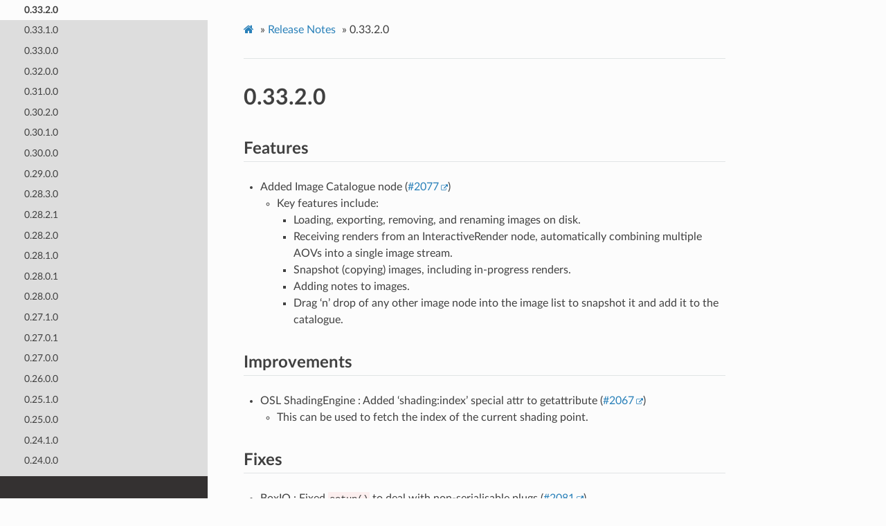

--- FILE ---
content_type: text/html; charset=utf-8
request_url: https://www.gafferhq.org/documentation/1.1.7.0/ReleaseNotes/0.33.2.0.html
body_size: 8262
content:
<!DOCTYPE html>
<html class="writer-html5" lang="en" >
<head>
  <meta charset="utf-8" /><meta name="generator" content="Docutils 0.17.1: http://docutils.sourceforge.net/" />

  <meta name="viewport" content="width=device-width, initial-scale=1.0" />
  <title>0.33.2.0 &mdash; Gaffer 1.1.7.0 documentation</title>
      <link rel="stylesheet" href="../_static/pygments.css" type="text/css" />
      <link rel="stylesheet" href="../_static/css/theme.css" type="text/css" />
      <link rel="stylesheet" href="../_static/gaffer.css" type="text/css" />
    <link rel="shortcut icon" href="../_static/favicon.ico"/>
  <!--[if lt IE 9]>
    <script src="../_static/js/html5shiv.min.js"></script>
  <![endif]-->
  
        <script data-url_root="../" id="documentation_options" src="../_static/documentation_options.js"></script>
        <script src="../_static/jquery.js"></script>
        <script src="../_static/underscore.js"></script>
        <script src="../_static/doctools.js"></script>
        <script src="../_static/scrollspy.js"></script>
    <script src="../_static/js/theme.js"></script>
    <link rel="index" title="Index" href="../genindex.html" />
    <link rel="search" title="Search" href="../search.html" />
    <link rel="next" title="0.33.1.0" href="0.33.1.0.html" />
    <link rel="prev" title="0.33.3.0" href="0.33.3.0.html" /> 
</head>

<body class="wy-body-for-nav"> 
  <div class="wy-grid-for-nav">
    <nav data-toggle="wy-nav-shift" class="wy-nav-side">
      <div class="wy-side-scroll">
        <div class="wy-side-nav-search" >
            <a href="../index.html">
            <img src="../_static/GafferLogoMini.svg" class="logo" alt="Logo"/>
          </a>
              <div class="version">
                1.1.7.0
              </div>
<div role="search">
  <form id="rtd-search-form" class="wy-form" action="../search.html" method="get">
    <input type="text" name="q" placeholder="Search docs" />
    <input type="hidden" name="check_keywords" value="yes" />
    <input type="hidden" name="area" value="default" />
  </form>
</div>
        </div><div class="wy-menu wy-menu-vertical" data-spy="affix" role="navigation" aria-label="Navigation menu">
              <p class="caption" role="heading"><span class="caption-text">User Documentation</span></p>
<ul>
<li class="toctree-l1"><a class="reference internal" href="../GettingStarted/index.html">Getting Started</a><ul>
<li class="toctree-l2"><a class="reference internal" href="../GettingStarted/InstallingGaffer/index.html">Installing Gaffer</a></li>
<li class="toctree-l2"><a class="reference internal" href="../GettingStarted/LaunchingGafferFirstTime/index.html">Launching Gaffer for the First Time</a></li>
<li class="toctree-l2"><a class="reference internal" href="../GettingStarted/TutorialAssemblingTheGafferBot/index.html">Tutorial: Assembling the Gaffer Bot</a></li>
<li class="toctree-l2"><a class="reference internal" href="../GettingStarted/SettingUpGafferCommand/index.html">Setting Up the “gaffer” Command</a></li>
<li class="toctree-l2"><a class="reference internal" href="../GettingStarted/ConfiguringGafferForThirdPartyTools/index.html">Configuring Gaffer for Third-Party Tools</a></li>
</ul>
</li>
<li class="toctree-l1"><a class="reference internal" href="../WorkingWithTheNodeGraph/index.html">Working with the Node Graph</a><ul>
<li class="toctree-l2"><a class="reference internal" href="../WorkingWithTheNodeGraph/BoxNode/index.html">Box Node</a></li>
<li class="toctree-l2"><a class="reference internal" href="../WorkingWithTheNodeGraph/SpreadsheetNode/index.html">Spreadsheet Node</a></li>
<li class="toctree-l2"><a class="reference internal" href="../WorkingWithTheNodeGraph/Contexts/index.html">Contexts</a></li>
<li class="toctree-l2"><a class="reference internal" href="../WorkingWithTheNodeGraph/PerformanceBestPractices/index.html">Performance Best Practices</a></li>
<li class="toctree-l2"><a class="reference internal" href="../WorkingWithTheNodeGraph/UsingThePerformanceMonitor/index.html">Using the Performance Monitor</a></li>
<li class="toctree-l2"><a class="reference internal" href="../WorkingWithTheNodeGraph/TutorialUsingTheOSLCodeNode/index.html">Tutorial: Using The OSLCode Node</a></li>
<li class="toctree-l2"><a class="reference internal" href="../WorkingWithTheNodeGraph/TutorialSettingUpASpreadsheet/index.html">Tutorial: Setting Up a Spreadsheet</a></li>
</ul>
</li>
<li class="toctree-l1"><a class="reference internal" href="../WorkingWithScenes/index.html">Working with Scenes</a><ul>
<li class="toctree-l2"><a class="reference internal" href="../WorkingWithScenes/AnatomyOfAScene/index.html">Anatomy of a Scene</a></li>
<li class="toctree-l2"><a class="reference internal" href="../WorkingWithScenes/AnatomyOfACamera/index.html">Anatomy of a Camera</a></li>
<li class="toctree-l2"><a class="reference internal" href="../WorkingWithScenes/Camera/index.html">Camera</a></li>
<li class="toctree-l2"><a class="reference internal" href="../WorkingWithScenes/LightLinking/index.html">Light Linking</a></li>
</ul>
</li>
<li class="toctree-l1"><a class="reference internal" href="../WorkingWithImages/index.html">Working with Images</a><ul>
<li class="toctree-l2"><a class="reference internal" href="../WorkingWithImages/AnatomyOfAnImage/index.html">Anatomy of an Image</a></li>
</ul>
</li>
<li class="toctree-l1"><a class="reference internal" href="../WorkingWithThePythonScriptingAPI/index.html">Working with the Python Scripting API</a><ul>
<li class="toctree-l2"><a class="reference internal" href="../WorkingWithThePythonScriptingAPI/ThePythonEditor/index.html">The Python Editor</a></li>
<li class="toctree-l2"><a class="reference internal" href="../WorkingWithThePythonScriptingAPI/TutorialNodeGraphEditingInPython/index.html">Tutorial: Node Graph Editing in Python</a></li>
<li class="toctree-l2"><a class="reference internal" href="../WorkingWithThePythonScriptingAPI/TutorialQueryingAScene/index.html">Tutorial: Querying a Scene</a></li>
<li class="toctree-l2"><a class="reference internal" href="../WorkingWithThePythonScriptingAPI/TutorialStartupConfig1/index.html">Tutorial: Startup Config 1; Custom Global Context Variables</a></li>
<li class="toctree-l2"><a class="reference internal" href="../WorkingWithThePythonScriptingAPI/TutorialStartupConfig2/index.html">Tutorial: Startup Config 2; Custom Bookmarks</a></li>
<li class="toctree-l2"><a class="reference internal" href="../WorkingWithThePythonScriptingAPI/TutorialStartupConfig3/index.html">Tutorial: Startup Config 3; Custom Node Menu Entries</a></li>
</ul>
</li>
<li class="toctree-l1"><a class="reference internal" href="../Interface/index.html">Interface</a><ul>
<li class="toctree-l2"><a class="reference internal" href="../Interface/ControlsAndShortcuts/index.html">Controls and Shortcuts</a></li>
</ul>
</li>
</ul>
<p class="caption" role="heading"><span class="caption-text">Supplemental Material</span></p>
<ul class="current">
<li class="toctree-l1"><a class="reference internal" href="../Reference/index.html">Reference</a><ul>
<li class="toctree-l2"><a class="reference internal" href="../Reference/NodeReference/index.html">Node Reference</a><ul>
<li class="toctree-l3"><a class="reference internal" href="../Reference/NodeReference/Gaffer/index.html">Gaffer</a><ul>
<li class="toctree-l4"><a class="reference internal" href="../Reference/NodeReference/Gaffer/Animation.html">Animation</a></li>
<li class="toctree-l4"><a class="reference internal" href="../Reference/NodeReference/Gaffer/Backdrop.html">Backdrop</a></li>
<li class="toctree-l4"><a class="reference internal" href="../Reference/NodeReference/Gaffer/Box.html">Box</a></li>
<li class="toctree-l4"><a class="reference internal" href="../Reference/NodeReference/Gaffer/BoxIn.html">BoxIn</a></li>
<li class="toctree-l4"><a class="reference internal" href="../Reference/NodeReference/Gaffer/BoxOut.html">BoxOut</a></li>
<li class="toctree-l4"><a class="reference internal" href="../Reference/NodeReference/Gaffer/ComputeNode.html">ComputeNode</a></li>
<li class="toctree-l4"><a class="reference internal" href="../Reference/NodeReference/Gaffer/ContextQuery.html">ContextQuery</a></li>
<li class="toctree-l4"><a class="reference internal" href="../Reference/NodeReference/Gaffer/ContextVariableTweaks.html">ContextVariableTweaks</a></li>
<li class="toctree-l4"><a class="reference internal" href="../Reference/NodeReference/Gaffer/ContextVariables.html">ContextVariables</a></li>
<li class="toctree-l4"><a class="reference internal" href="../Reference/NodeReference/Gaffer/ContextVariablesComputeNode.html">ContextVariables</a></li>
<li class="toctree-l4"><a class="reference internal" href="../Reference/NodeReference/Gaffer/DeleteContextVariables.html">DeleteContextVariables</a></li>
<li class="toctree-l4"><a class="reference internal" href="../Reference/NodeReference/Gaffer/DeleteContextVariablesComputeNode.html">DeleteContextVariables</a></li>
<li class="toctree-l4"><a class="reference internal" href="../Reference/NodeReference/Gaffer/DependencyNode.html">DependencyNode</a></li>
<li class="toctree-l4"><a class="reference internal" href="../Reference/NodeReference/Gaffer/Dot.html">Dot</a></li>
<li class="toctree-l4"><a class="reference internal" href="../Reference/NodeReference/Gaffer/EditScope.html">EditScope</a></li>
<li class="toctree-l4"><a class="reference internal" href="../Reference/NodeReference/Gaffer/Expression.html">Expression</a></li>
<li class="toctree-l4"><a class="reference internal" href="../Reference/NodeReference/Gaffer/Loop.html">Loop</a></li>
<li class="toctree-l4"><a class="reference internal" href="../Reference/NodeReference/Gaffer/LoopComputeNode.html">Loop</a></li>
<li class="toctree-l4"><a class="reference internal" href="../Reference/NodeReference/Gaffer/NameSwitch.html">NameSwitch</a></li>
<li class="toctree-l4"><a class="reference internal" href="../Reference/NodeReference/Gaffer/Node.html">Node</a></li>
<li class="toctree-l4"><a class="reference internal" href="../Reference/NodeReference/Gaffer/Preferences.html">Preferences</a></li>
<li class="toctree-l4"><a class="reference internal" href="../Reference/NodeReference/Gaffer/Random.html">Random</a></li>
<li class="toctree-l4"><a class="reference internal" href="../Reference/NodeReference/Gaffer/RandomChoice.html">RandomChoice</a></li>
<li class="toctree-l4"><a class="reference internal" href="../Reference/NodeReference/Gaffer/Reference.html">Reference</a></li>
<li class="toctree-l4"><a class="reference internal" href="../Reference/NodeReference/Gaffer/ScriptNode.html">ScriptNode</a></li>
<li class="toctree-l4"><a class="reference internal" href="../Reference/NodeReference/Gaffer/Spreadsheet.html">Spreadsheet</a></li>
<li class="toctree-l4"><a class="reference internal" href="../Reference/NodeReference/Gaffer/SubGraph.html">SubGraph</a></li>
<li class="toctree-l4"><a class="reference internal" href="../Reference/NodeReference/Gaffer/Switch.html">Switch</a></li>
<li class="toctree-l4"><a class="reference internal" href="../Reference/NodeReference/Gaffer/SwitchComputeNode.html">Switch</a></li>
<li class="toctree-l4"><a class="reference internal" href="../Reference/NodeReference/Gaffer/TimeWarp.html">TimeWarp</a></li>
<li class="toctree-l4"><a class="reference internal" href="../Reference/NodeReference/Gaffer/TimeWarpComputeNode.html">TimeWarp</a></li>
</ul>
</li>
<li class="toctree-l3"><a class="reference internal" href="../Reference/NodeReference/GafferAppleseed/index.html">GafferAppleseed</a><ul>
<li class="toctree-l4"><a class="reference internal" href="../Reference/NodeReference/GafferAppleseed/AppleseedAttributes.html">AppleseedAttributes</a></li>
<li class="toctree-l4"><a class="reference internal" href="../Reference/NodeReference/GafferAppleseed/AppleseedLight.html">AppleseedLight</a></li>
<li class="toctree-l4"><a class="reference internal" href="../Reference/NodeReference/GafferAppleseed/AppleseedOptions.html">AppleseedOptions</a></li>
<li class="toctree-l4"><a class="reference internal" href="../Reference/NodeReference/GafferAppleseed/AppleseedRender.html">AppleseedRender</a></li>
<li class="toctree-l4"><a class="reference internal" href="../Reference/NodeReference/GafferAppleseed/AppleseedShaderAdaptor.html">AppleseedShaderAdaptor</a></li>
<li class="toctree-l4"><a class="reference internal" href="../Reference/NodeReference/GafferAppleseed/AppleseedShaderBall.html">AppleseedShaderBall</a></li>
<li class="toctree-l4"><a class="reference internal" href="../Reference/NodeReference/GafferAppleseed/InteractiveAppleseedRender.html">InteractiveAppleseedRender</a></li>
</ul>
</li>
<li class="toctree-l3"><a class="reference internal" href="../Reference/NodeReference/GafferArnold/index.html">GafferArnold</a><ul>
<li class="toctree-l4"><a class="reference internal" href="../Reference/NodeReference/GafferArnold/ArnoldAOVShader.html">ArnoldAOVShader</a></li>
<li class="toctree-l4"><a class="reference internal" href="../Reference/NodeReference/GafferArnold/ArnoldAtmosphere.html">ArnoldAtmosphere</a></li>
<li class="toctree-l4"><a class="reference internal" href="../Reference/NodeReference/GafferArnold/ArnoldAttributes.html">ArnoldAttributes</a></li>
<li class="toctree-l4"><a class="reference internal" href="../Reference/NodeReference/GafferArnold/ArnoldBackground.html">ArnoldBackground</a></li>
<li class="toctree-l4"><a class="reference internal" href="../Reference/NodeReference/GafferArnold/ArnoldCameraShaders.html">ArnoldCameraShaders</a></li>
<li class="toctree-l4"><a class="reference internal" href="../Reference/NodeReference/GafferArnold/ArnoldColorManager.html">ArnoldColorManager</a></li>
<li class="toctree-l4"><a class="reference internal" href="../Reference/NodeReference/GafferArnold/ArnoldDisplacement.html">ArnoldDisplacement</a></li>
<li class="toctree-l4"><a class="reference internal" href="../Reference/NodeReference/GafferArnold/ArnoldImager.html">ArnoldImager</a></li>
<li class="toctree-l4"><a class="reference internal" href="../Reference/NodeReference/GafferArnold/ArnoldLight.html">ArnoldLight</a></li>
<li class="toctree-l4"><a class="reference internal" href="../Reference/NodeReference/GafferArnold/ArnoldLightFilter.html">ArnoldLightFilter</a></li>
<li class="toctree-l4"><a class="reference internal" href="../Reference/NodeReference/GafferArnold/ArnoldMeshLight.html">ArnoldMeshLight</a></li>
<li class="toctree-l4"><a class="reference internal" href="../Reference/NodeReference/GafferArnold/ArnoldOptions.html">ArnoldOptions</a></li>
<li class="toctree-l4"><a class="reference internal" href="../Reference/NodeReference/GafferArnold/ArnoldRender.html">ArnoldRender</a></li>
<li class="toctree-l4"><a class="reference internal" href="../Reference/NodeReference/GafferArnold/ArnoldShader.html">ArnoldShader</a></li>
<li class="toctree-l4"><a class="reference internal" href="../Reference/NodeReference/GafferArnold/ArnoldShaderBall.html">ArnoldShaderBall</a></li>
<li class="toctree-l4"><a class="reference internal" href="../Reference/NodeReference/GafferArnold/ArnoldTextureBake.html">ArnoldTextureBake</a></li>
<li class="toctree-l4"><a class="reference internal" href="../Reference/NodeReference/GafferArnold/ArnoldVDB.html">ArnoldVDB</a></li>
<li class="toctree-l4"><a class="reference internal" href="../Reference/NodeReference/GafferArnold/InteractiveArnoldRender.html">InteractiveArnoldRender</a></li>
</ul>
</li>
<li class="toctree-l3"><a class="reference internal" href="../Reference/NodeReference/GafferCycles/index.html">GafferCycles</a><ul>
<li class="toctree-l4"><a class="reference internal" href="../Reference/NodeReference/GafferCycles/CyclesAttributes.html">CyclesAttributes</a></li>
<li class="toctree-l4"><a class="reference internal" href="../Reference/NodeReference/GafferCycles/CyclesBackground.html">CyclesBackground</a></li>
<li class="toctree-l4"><a class="reference internal" href="../Reference/NodeReference/GafferCycles/CyclesLight.html">CyclesLight</a></li>
<li class="toctree-l4"><a class="reference internal" href="../Reference/NodeReference/GafferCycles/CyclesMeshLight.html">CyclesMeshLight</a></li>
<li class="toctree-l4"><a class="reference internal" href="../Reference/NodeReference/GafferCycles/CyclesOptions.html">CyclesOptions</a></li>
<li class="toctree-l4"><a class="reference internal" href="../Reference/NodeReference/GafferCycles/CyclesRender.html">CyclesRender</a></li>
<li class="toctree-l4"><a class="reference internal" href="../Reference/NodeReference/GafferCycles/CyclesShader.html">CyclesShader</a></li>
<li class="toctree-l4"><a class="reference internal" href="../Reference/NodeReference/GafferCycles/CyclesShaderBall.html">CyclesShaderBall</a></li>
<li class="toctree-l4"><a class="reference internal" href="../Reference/NodeReference/GafferCycles/InteractiveCyclesRender.html">InteractiveCyclesRender</a></li>
</ul>
</li>
<li class="toctree-l3"><a class="reference internal" href="../Reference/NodeReference/GafferDispatch/index.html">GafferDispatch</a><ul>
<li class="toctree-l4"><a class="reference internal" href="../Reference/NodeReference/GafferDispatch/Dispatcher.html">Dispatcher</a></li>
<li class="toctree-l4"><a class="reference internal" href="../Reference/NodeReference/GafferDispatch/FrameMask.html">FrameMask</a></li>
<li class="toctree-l4"><a class="reference internal" href="../Reference/NodeReference/GafferDispatch/LocalDispatcher.html">LocalDispatcher</a></li>
<li class="toctree-l4"><a class="reference internal" href="../Reference/NodeReference/GafferDispatch/PythonCommand.html">PythonCommand</a></li>
<li class="toctree-l4"><a class="reference internal" href="../Reference/NodeReference/GafferDispatch/SystemCommand.html">SystemCommand</a></li>
<li class="toctree-l4"><a class="reference internal" href="../Reference/NodeReference/GafferDispatch/TaskContextProcessor.html">TaskContextProcessor</a></li>
<li class="toctree-l4"><a class="reference internal" href="../Reference/NodeReference/GafferDispatch/TaskContextVariables.html">TaskContextVariables</a></li>
<li class="toctree-l4"><a class="reference internal" href="../Reference/NodeReference/GafferDispatch/TaskList.html">TaskList</a></li>
<li class="toctree-l4"><a class="reference internal" href="../Reference/NodeReference/GafferDispatch/TaskNode.html">TaskNode</a></li>
<li class="toctree-l4"><a class="reference internal" href="../Reference/NodeReference/GafferDispatch/TaskSwitch.html">TaskSwitch</a></li>
<li class="toctree-l4"><a class="reference internal" href="../Reference/NodeReference/GafferDispatch/Wedge.html">Wedge</a></li>
</ul>
</li>
<li class="toctree-l3"><a class="reference internal" href="../Reference/NodeReference/GafferImage/index.html">GafferImage</a><ul>
<li class="toctree-l4"><a class="reference internal" href="../Reference/NodeReference/GafferImage/Anaglyph.html">Anaglyph</a></li>
<li class="toctree-l4"><a class="reference internal" href="../Reference/NodeReference/GafferImage/BleedFill.html">BleedFill</a></li>
<li class="toctree-l4"><a class="reference internal" href="../Reference/NodeReference/GafferImage/Blur.html">Blur</a></li>
<li class="toctree-l4"><a class="reference internal" href="../Reference/NodeReference/GafferImage/CDL.html">CDL</a></li>
<li class="toctree-l4"><a class="reference internal" href="../Reference/NodeReference/GafferImage/Catalogue.html">Catalogue</a></li>
<li class="toctree-l4"><a class="reference internal" href="../Reference/NodeReference/GafferImage/CatalogueSelect.html">CatalogueSelect</a></li>
<li class="toctree-l4"><a class="reference internal" href="../Reference/NodeReference/GafferImage/Checkerboard.html">Checkerboard</a></li>
<li class="toctree-l4"><a class="reference internal" href="../Reference/NodeReference/GafferImage/Clamp.html">Clamp</a></li>
<li class="toctree-l4"><a class="reference internal" href="../Reference/NodeReference/GafferImage/CollectImages.html">CollectImages</a></li>
<li class="toctree-l4"><a class="reference internal" href="../Reference/NodeReference/GafferImage/ColorSpace.html">ColorSpace</a></li>
<li class="toctree-l4"><a class="reference internal" href="../Reference/NodeReference/GafferImage/Constant.html">Constant</a></li>
<li class="toctree-l4"><a class="reference internal" href="../Reference/NodeReference/GafferImage/CopyChannels.html">CopyChannels</a></li>
<li class="toctree-l4"><a class="reference internal" href="../Reference/NodeReference/GafferImage/CopyImageMetadata.html">CopyImageMetadata</a></li>
<li class="toctree-l4"><a class="reference internal" href="../Reference/NodeReference/GafferImage/CopyViews.html">CopyViews</a></li>
<li class="toctree-l4"><a class="reference internal" href="../Reference/NodeReference/GafferImage/CreateViews.html">CreateViews</a></li>
<li class="toctree-l4"><a class="reference internal" href="../Reference/NodeReference/GafferImage/Crop.html">Crop</a></li>
<li class="toctree-l4"><a class="reference internal" href="../Reference/NodeReference/GafferImage/DeepHoldout.html">DeepHoldout</a></li>
<li class="toctree-l4"><a class="reference internal" href="../Reference/NodeReference/GafferImage/DeepMerge.html">DeepMerge</a></li>
<li class="toctree-l4"><a class="reference internal" href="../Reference/NodeReference/GafferImage/DeepRecolor.html">DeepRecolor</a></li>
<li class="toctree-l4"><a class="reference internal" href="../Reference/NodeReference/GafferImage/DeepSampleCounts.html">DeepSampleCounts</a></li>
<li class="toctree-l4"><a class="reference internal" href="../Reference/NodeReference/GafferImage/DeepSampler.html">DeepSampler</a></li>
<li class="toctree-l4"><a class="reference internal" href="../Reference/NodeReference/GafferImage/DeepState.html">DeepState</a></li>
<li class="toctree-l4"><a class="reference internal" href="../Reference/NodeReference/GafferImage/DeepTidy.html">DeepTidy</a></li>
<li class="toctree-l4"><a class="reference internal" href="../Reference/NodeReference/GafferImage/DeepToFlat.html">DeepToFlat</a></li>
<li class="toctree-l4"><a class="reference internal" href="../Reference/NodeReference/GafferImage/DeleteChannels.html">DeleteChannels</a></li>
<li class="toctree-l4"><a class="reference internal" href="../Reference/NodeReference/GafferImage/DeleteImageMetadata.html">DeleteImageMetadata</a></li>
<li class="toctree-l4"><a class="reference internal" href="../Reference/NodeReference/GafferImage/DeleteViews.html">DeleteViews</a></li>
<li class="toctree-l4"><a class="reference internal" href="../Reference/NodeReference/GafferImage/Dilate.html">Dilate</a></li>
<li class="toctree-l4"><a class="reference internal" href="../Reference/NodeReference/GafferImage/Display.html">Display</a></li>
<li class="toctree-l4"><a class="reference internal" href="../Reference/NodeReference/GafferImage/DisplayTransform.html">DisplayTransform</a></li>
<li class="toctree-l4"><a class="reference internal" href="../Reference/NodeReference/GafferImage/Empty.html">Empty</a></li>
<li class="toctree-l4"><a class="reference internal" href="../Reference/NodeReference/GafferImage/Erode.html">Erode</a></li>
<li class="toctree-l4"><a class="reference internal" href="../Reference/NodeReference/GafferImage/FlatImageProcessor.html">FlatImageProcessor</a></li>
<li class="toctree-l4"><a class="reference internal" href="../Reference/NodeReference/GafferImage/FlatImageSource.html">FlatImageSource</a></li>
<li class="toctree-l4"><a class="reference internal" href="../Reference/NodeReference/GafferImage/FlatToDeep.html">FlatToDeep</a></li>
<li class="toctree-l4"><a class="reference internal" href="../Reference/NodeReference/GafferImage/FormatQuery.html">FormatQuery</a></li>
<li class="toctree-l4"><a class="reference internal" href="../Reference/NodeReference/GafferImage/Grade.html">Grade</a></li>
<li class="toctree-l4"><a class="reference internal" href="../Reference/NodeReference/GafferImage/ImageMetadata.html">ImageMetadata</a></li>
<li class="toctree-l4"><a class="reference internal" href="../Reference/NodeReference/GafferImage/ImageNode.html">ImageNode</a></li>
<li class="toctree-l4"><a class="reference internal" href="../Reference/NodeReference/GafferImage/ImageProcessor.html">ImageProcessor</a></li>
<li class="toctree-l4"><a class="reference internal" href="../Reference/NodeReference/GafferImage/ImageReader.html">ImageReader</a></li>
<li class="toctree-l4"><a class="reference internal" href="../Reference/NodeReference/GafferImage/ImageSampler.html">ImageSampler</a></li>
<li class="toctree-l4"><a class="reference internal" href="../Reference/NodeReference/GafferImage/ImageStats.html">ImageStats</a></li>
<li class="toctree-l4"><a class="reference internal" href="../Reference/NodeReference/GafferImage/ImageTransform.html">ImageTransform</a></li>
<li class="toctree-l4"><a class="reference internal" href="../Reference/NodeReference/GafferImage/ImageWriter.html">ImageWriter</a></li>
<li class="toctree-l4"><a class="reference internal" href="../Reference/NodeReference/GafferImage/LUT.html">LUT</a></li>
<li class="toctree-l4"><a class="reference internal" href="../Reference/NodeReference/GafferImage/LookTransform.html">LookTransform</a></li>
<li class="toctree-l4"><a class="reference internal" href="../Reference/NodeReference/GafferImage/Median.html">Median</a></li>
<li class="toctree-l4"><a class="reference internal" href="../Reference/NodeReference/GafferImage/Merge.html">Merge</a></li>
<li class="toctree-l4"><a class="reference internal" href="../Reference/NodeReference/GafferImage/Mirror.html">Mirror</a></li>
<li class="toctree-l4"><a class="reference internal" href="../Reference/NodeReference/GafferImage/Mix.html">Mix</a></li>
<li class="toctree-l4"><a class="reference internal" href="../Reference/NodeReference/GafferImage/Offset.html">Offset</a></li>
<li class="toctree-l4"><a class="reference internal" href="../Reference/NodeReference/GafferImage/OpenImageIOReader.html">OpenImageIOReader</a></li>
<li class="toctree-l4"><a class="reference internal" href="../Reference/NodeReference/GafferImage/Premultiply.html">Premultiply</a></li>
<li class="toctree-l4"><a class="reference internal" href="../Reference/NodeReference/GafferImage/Ramp.html">Ramp</a></li>
<li class="toctree-l4"><a class="reference internal" href="../Reference/NodeReference/GafferImage/Rectangle.html">Rectangle</a></li>
<li class="toctree-l4"><a class="reference internal" href="../Reference/NodeReference/GafferImage/Resample.html">Resample</a></li>
<li class="toctree-l4"><a class="reference internal" href="../Reference/NodeReference/GafferImage/Resize.html">Resize</a></li>
<li class="toctree-l4"><a class="reference internal" href="../Reference/NodeReference/GafferImage/Saturation.html">Saturation</a></li>
<li class="toctree-l4"><a class="reference internal" href="../Reference/NodeReference/GafferImage/SelectView.html">SelectView</a></li>
<li class="toctree-l4"><a class="reference internal" href="../Reference/NodeReference/GafferImage/Shuffle.html">Shuffle</a></li>
<li class="toctree-l4"><a class="reference internal" href="../Reference/NodeReference/GafferImage/Text.html">Text</a></li>
<li class="toctree-l4"><a class="reference internal" href="../Reference/NodeReference/GafferImage/UVWarp.html">VectorWarp</a></li>
<li class="toctree-l4"><a class="reference internal" href="../Reference/NodeReference/GafferImage/Unpremultiply.html">Unpremultiply</a></li>
<li class="toctree-l4"><a class="reference internal" href="../Reference/NodeReference/GafferImage/VectorWarp.html">VectorWarp</a></li>
</ul>
</li>
<li class="toctree-l3"><a class="reference internal" href="../Reference/NodeReference/GafferOSL/index.html">GafferOSL</a><ul>
<li class="toctree-l4"><a class="reference internal" href="../Reference/NodeReference/GafferOSL/OSLCode.html">OSLCode</a></li>
<li class="toctree-l4"><a class="reference internal" href="../Reference/NodeReference/GafferOSL/OSLImage.html">OSLImage</a></li>
<li class="toctree-l4"><a class="reference internal" href="../Reference/NodeReference/GafferOSL/OSLLight.html">OSLLight</a></li>
<li class="toctree-l4"><a class="reference internal" href="../Reference/NodeReference/GafferOSL/OSLObject.html">OSLObject</a></li>
<li class="toctree-l4"><a class="reference internal" href="../Reference/NodeReference/GafferOSL/OSLShader.html">OSLShader</a></li>
</ul>
</li>
<li class="toctree-l3"><a class="reference internal" href="../Reference/NodeReference/GafferScene/index.html">GafferScene</a><ul>
<li class="toctree-l4"><a class="reference internal" href="../Reference/NodeReference/GafferScene/AimConstraint.html">AimConstraint</a></li>
<li class="toctree-l4"><a class="reference internal" href="../Reference/NodeReference/GafferScene/AttributeQuery.html">AttributeQuery</a></li>
<li class="toctree-l4"><a class="reference internal" href="../Reference/NodeReference/GafferScene/AttributeTweaks.html">AttributeTweaks</a></li>
<li class="toctree-l4"><a class="reference internal" href="../Reference/NodeReference/GafferScene/AttributeVisualiser.html">AttributeVisualiser</a></li>
<li class="toctree-l4"><a class="reference internal" href="../Reference/NodeReference/GafferScene/Attributes.html">Attributes</a></li>
<li class="toctree-l4"><a class="reference internal" href="../Reference/NodeReference/GafferScene/BoundQuery.html">BoundQuery</a></li>
<li class="toctree-l4"><a class="reference internal" href="../Reference/NodeReference/GafferScene/Camera.html">Camera</a></li>
<li class="toctree-l4"><a class="reference internal" href="../Reference/NodeReference/GafferScene/CameraTweaks.html">CameraTweaks</a></li>
<li class="toctree-l4"><a class="reference internal" href="../Reference/NodeReference/GafferScene/ClippingPlane.html">ClippingPlane</a></li>
<li class="toctree-l4"><a class="reference internal" href="../Reference/NodeReference/GafferScene/ClosestPointSampler.html">ClosestPointSampler</a></li>
<li class="toctree-l4"><a class="reference internal" href="../Reference/NodeReference/GafferScene/CollectPrimitiveVariables.html">CollectPrimitiveVariables</a></li>
<li class="toctree-l4"><a class="reference internal" href="../Reference/NodeReference/GafferScene/CollectScenes.html">CollectScenes</a></li>
<li class="toctree-l4"><a class="reference internal" href="../Reference/NodeReference/GafferScene/CollectTransforms.html">CollectTransforms</a></li>
<li class="toctree-l4"><a class="reference internal" href="../Reference/NodeReference/GafferScene/CoordinateSystem.html">CoordinateSystem</a></li>
<li class="toctree-l4"><a class="reference internal" href="../Reference/NodeReference/GafferScene/CopyAttributes.html">CopyAttributes</a></li>
<li class="toctree-l4"><a class="reference internal" href="../Reference/NodeReference/GafferScene/CopyOptions.html">CopyOptions</a></li>
<li class="toctree-l4"><a class="reference internal" href="../Reference/NodeReference/GafferScene/CopyPrimitiveVariables.html">CopyPrimitiveVariables</a></li>
<li class="toctree-l4"><a class="reference internal" href="../Reference/NodeReference/GafferScene/Cryptomatte.html">Cryptomatte</a></li>
<li class="toctree-l4"><a class="reference internal" href="../Reference/NodeReference/GafferScene/Cube.html">Cube</a></li>
<li class="toctree-l4"><a class="reference internal" href="../Reference/NodeReference/GafferScene/CurveSampler.html">CurveSampler</a></li>
<li class="toctree-l4"><a class="reference internal" href="../Reference/NodeReference/GafferScene/CustomAttributes.html">CustomAttributes</a></li>
<li class="toctree-l4"><a class="reference internal" href="../Reference/NodeReference/GafferScene/CustomOptions.html">CustomOptions</a></li>
<li class="toctree-l4"><a class="reference internal" href="../Reference/NodeReference/GafferScene/DeleteAttributes.html">DeleteAttributes</a></li>
<li class="toctree-l4"><a class="reference internal" href="../Reference/NodeReference/GafferScene/DeleteCurves.html">DeleteCurves</a></li>
<li class="toctree-l4"><a class="reference internal" href="../Reference/NodeReference/GafferScene/DeleteFaces.html">DeleteFaces</a></li>
<li class="toctree-l4"><a class="reference internal" href="../Reference/NodeReference/GafferScene/DeleteGlobals.html">DeleteGlobals</a></li>
<li class="toctree-l4"><a class="reference internal" href="../Reference/NodeReference/GafferScene/DeleteObject.html">DeleteObject</a></li>
<li class="toctree-l4"><a class="reference internal" href="../Reference/NodeReference/GafferScene/DeleteOptions.html">DeleteOptions</a></li>
<li class="toctree-l4"><a class="reference internal" href="../Reference/NodeReference/GafferScene/DeleteOutputs.html">DeleteOutputs</a></li>
<li class="toctree-l4"><a class="reference internal" href="../Reference/NodeReference/GafferScene/DeletePoints.html">DeletePoints</a></li>
<li class="toctree-l4"><a class="reference internal" href="../Reference/NodeReference/GafferScene/DeletePrimitiveVariables.html">DeletePrimitiveVariables</a></li>
<li class="toctree-l4"><a class="reference internal" href="../Reference/NodeReference/GafferScene/DeleteSets.html">DeleteSets</a></li>
<li class="toctree-l4"><a class="reference internal" href="../Reference/NodeReference/GafferScene/Duplicate.html">Duplicate</a></li>
<li class="toctree-l4"><a class="reference internal" href="../Reference/NodeReference/GafferScene/Encapsulate.html">Encapsulate</a></li>
<li class="toctree-l4"><a class="reference internal" href="../Reference/NodeReference/GafferScene/ExistenceQuery.html">ExistenceQuery</a></li>
<li class="toctree-l4"><a class="reference internal" href="../Reference/NodeReference/GafferScene/ExternalProcedural.html">ExternalProcedural</a></li>
<li class="toctree-l4"><a class="reference internal" href="../Reference/NodeReference/GafferScene/Filter.html">Filter</a></li>
<li class="toctree-l4"><a class="reference internal" href="../Reference/NodeReference/GafferScene/FilterProcessor.html">FilterProcessor</a></li>
<li class="toctree-l4"><a class="reference internal" href="../Reference/NodeReference/GafferScene/FilterQuery.html">FilterQuery</a></li>
<li class="toctree-l4"><a class="reference internal" href="../Reference/NodeReference/GafferScene/FilterResults.html">FilterResults</a></li>
<li class="toctree-l4"><a class="reference internal" href="../Reference/NodeReference/GafferScene/FilteredSceneProcessor.html">FilteredSceneProcessor</a></li>
<li class="toctree-l4"><a class="reference internal" href="../Reference/NodeReference/GafferScene/FreezeTransform.html">FreezeTransform</a></li>
<li class="toctree-l4"><a class="reference internal" href="../Reference/NodeReference/GafferScene/Grid.html">Grid</a></li>
<li class="toctree-l4"><a class="reference internal" href="../Reference/NodeReference/GafferScene/Group.html">Group</a></li>
<li class="toctree-l4"><a class="reference internal" href="../Reference/NodeReference/GafferScene/Instancer.html">Instancer</a></li>
<li class="toctree-l4"><a class="reference internal" href="../Reference/NodeReference/GafferScene/InteractiveRender.html">InteractiveRender</a></li>
<li class="toctree-l4"><a class="reference internal" href="../Reference/NodeReference/GafferScene/Isolate.html">Isolate</a></li>
<li class="toctree-l4"><a class="reference internal" href="../Reference/NodeReference/GafferScene/LightToCamera.html">LightToCamera</a></li>
<li class="toctree-l4"><a class="reference internal" href="../Reference/NodeReference/GafferScene/LocaliseAttributes.html">LocaliseAttributes</a></li>
<li class="toctree-l4"><a class="reference internal" href="../Reference/NodeReference/GafferScene/MapOffset.html">MapOffset</a></li>
<li class="toctree-l4"><a class="reference internal" href="../Reference/NodeReference/GafferScene/MapProjection.html">MapProjection</a></li>
<li class="toctree-l4"><a class="reference internal" href="../Reference/NodeReference/GafferScene/MergeScenes.html">MergeScenes</a></li>
<li class="toctree-l4"><a class="reference internal" href="../Reference/NodeReference/GafferScene/MeshDistortion.html">MeshDistortion</a></li>
<li class="toctree-l4"><a class="reference internal" href="../Reference/NodeReference/GafferScene/MeshTangents.html">MeshTangents</a></li>
<li class="toctree-l4"><a class="reference internal" href="../Reference/NodeReference/GafferScene/MeshToPoints.html">MeshToPoints</a></li>
<li class="toctree-l4"><a class="reference internal" href="../Reference/NodeReference/GafferScene/MeshType.html">MeshType</a></li>
<li class="toctree-l4"><a class="reference internal" href="../Reference/NodeReference/GafferScene/MotionPath.html">MotionPath</a></li>
<li class="toctree-l4"><a class="reference internal" href="../Reference/NodeReference/GafferScene/ObjectToScene.html">ObjectToScene</a></li>
<li class="toctree-l4"><a class="reference internal" href="../Reference/NodeReference/GafferScene/OpenGLAttributes.html">OpenGLAttributes</a></li>
<li class="toctree-l4"><a class="reference internal" href="../Reference/NodeReference/GafferScene/OpenGLRender.html">OpenGLRender</a></li>
<li class="toctree-l4"><a class="reference internal" href="../Reference/NodeReference/GafferScene/OpenGLShader.html">OpenGLShader</a></li>
<li class="toctree-l4"><a class="reference internal" href="../Reference/NodeReference/GafferScene/OptionQuery.html">OptionQuery</a></li>
<li class="toctree-l4"><a class="reference internal" href="../Reference/NodeReference/GafferScene/OptionTweaks.html">OptionTweaks</a></li>
<li class="toctree-l4"><a class="reference internal" href="../Reference/NodeReference/GafferScene/Options.html">Options</a></li>
<li class="toctree-l4"><a class="reference internal" href="../Reference/NodeReference/GafferScene/Orientation.html">Orientation</a></li>
<li class="toctree-l4"><a class="reference internal" href="../Reference/NodeReference/GafferScene/Outputs.html">Outputs</a></li>
<li class="toctree-l4"><a class="reference internal" href="../Reference/NodeReference/GafferScene/Parameters.html">Parameters</a></li>
<li class="toctree-l4"><a class="reference internal" href="../Reference/NodeReference/GafferScene/Parent.html">Parent</a></li>
<li class="toctree-l4"><a class="reference internal" href="../Reference/NodeReference/GafferScene/ParentConstraint.html">ParentConstraint</a></li>
<li class="toctree-l4"><a class="reference internal" href="../Reference/NodeReference/GafferScene/PathFilter.html">PathFilter</a></li>
<li class="toctree-l4"><a class="reference internal" href="../Reference/NodeReference/GafferScene/Plane.html">Plane</a></li>
<li class="toctree-l4"><a class="reference internal" href="../Reference/NodeReference/GafferScene/PointConstraint.html">PointConstraint</a></li>
<li class="toctree-l4"><a class="reference internal" href="../Reference/NodeReference/GafferScene/PointsType.html">PointsType</a></li>
<li class="toctree-l4"><a class="reference internal" href="../Reference/NodeReference/GafferScene/PrimitiveVariableExists.html">PrimitiveVariableExists</a></li>
<li class="toctree-l4"><a class="reference internal" href="../Reference/NodeReference/GafferScene/PrimitiveVariableQuery.html">PrimitiveVariableQuery</a></li>
<li class="toctree-l4"><a class="reference internal" href="../Reference/NodeReference/GafferScene/PrimitiveVariables.html">PrimitiveVariables</a></li>
<li class="toctree-l4"><a class="reference internal" href="../Reference/NodeReference/GafferScene/Prune.html">Prune</a></li>
<li class="toctree-l4"><a class="reference internal" href="../Reference/NodeReference/GafferScene/Rename.html">Rename</a></li>
<li class="toctree-l4"><a class="reference internal" href="../Reference/NodeReference/GafferScene/Render.html">Render</a></li>
<li class="toctree-l4"><a class="reference internal" href="../Reference/NodeReference/GafferScene/ResamplePrimitiveVariables.html">ResamplePrimitiveVariables</a></li>
<li class="toctree-l4"><a class="reference internal" href="../Reference/NodeReference/GafferScene/ReverseWinding.html">ReverseWinding</a></li>
<li class="toctree-l4"><a class="reference internal" href="../Reference/NodeReference/GafferScene/SceneElementProcessor.html">SceneElementProcessor</a></li>
<li class="toctree-l4"><a class="reference internal" href="../Reference/NodeReference/GafferScene/SceneNode.html">SceneNode</a></li>
<li class="toctree-l4"><a class="reference internal" href="../Reference/NodeReference/GafferScene/SceneProcessor.html">SceneProcessor</a></li>
<li class="toctree-l4"><a class="reference internal" href="../Reference/NodeReference/GafferScene/SceneReader.html">SceneReader</a></li>
<li class="toctree-l4"><a class="reference internal" href="../Reference/NodeReference/GafferScene/SceneWriter.html">SceneWriter</a></li>
<li class="toctree-l4"><a class="reference internal" href="../Reference/NodeReference/GafferScene/Seeds.html">Seeds</a></li>
<li class="toctree-l4"><a class="reference internal" href="../Reference/NodeReference/GafferScene/Set.html">Set</a></li>
<li class="toctree-l4"><a class="reference internal" href="../Reference/NodeReference/GafferScene/SetFilter.html">SetFilter</a></li>
<li class="toctree-l4"><a class="reference internal" href="../Reference/NodeReference/GafferScene/SetQuery.html">SetQuery</a></li>
<li class="toctree-l4"><a class="reference internal" href="../Reference/NodeReference/GafferScene/SetVisualiser.html">SetVisualiser</a></li>
<li class="toctree-l4"><a class="reference internal" href="../Reference/NodeReference/GafferScene/Shader.html">Shader</a></li>
<li class="toctree-l4"><a class="reference internal" href="../Reference/NodeReference/GafferScene/ShaderAssignment.html">ShaderAssignment</a></li>
<li class="toctree-l4"><a class="reference internal" href="../Reference/NodeReference/GafferScene/ShaderBall.html">ShaderBall</a></li>
<li class="toctree-l4"><a class="reference internal" href="../Reference/NodeReference/GafferScene/ShaderQuery.html">ShaderQuery</a></li>
<li class="toctree-l4"><a class="reference internal" href="../Reference/NodeReference/GafferScene/ShaderTweaks.html">ShaderTweaks</a></li>
<li class="toctree-l4"><a class="reference internal" href="../Reference/NodeReference/GafferScene/ShuffleAttributes.html">ShuffleAttributes</a></li>
<li class="toctree-l4"><a class="reference internal" href="../Reference/NodeReference/GafferScene/ShufflePrimitiveVariables.html">ShufflePrimitiveVariables</a></li>
<li class="toctree-l4"><a class="reference internal" href="../Reference/NodeReference/GafferScene/Sphere.html">Sphere</a></li>
<li class="toctree-l4"><a class="reference internal" href="../Reference/NodeReference/GafferScene/StandardAttributes.html">StandardAttributes</a></li>
<li class="toctree-l4"><a class="reference internal" href="../Reference/NodeReference/GafferScene/StandardOptions.html">StandardOptions</a></li>
<li class="toctree-l4"><a class="reference internal" href="../Reference/NodeReference/GafferScene/SubTree.html">SubTree</a></li>
<li class="toctree-l4"><a class="reference internal" href="../Reference/NodeReference/GafferScene/Text.html">Text</a></li>
<li class="toctree-l4"><a class="reference internal" href="../Reference/NodeReference/GafferScene/Transform.html">Transform</a></li>
<li class="toctree-l4"><a class="reference internal" href="../Reference/NodeReference/GafferScene/TransformQuery.html">TransformQuery</a></li>
<li class="toctree-l4"><a class="reference internal" href="../Reference/NodeReference/GafferScene/UDIMQuery.html">UDIMQuery</a></li>
<li class="toctree-l4"><a class="reference internal" href="../Reference/NodeReference/GafferScene/UVSampler.html">UVSampler</a></li>
<li class="toctree-l4"><a class="reference internal" href="../Reference/NodeReference/GafferScene/Unencapsulate.html">Unencapsulate</a></li>
<li class="toctree-l4"><a class="reference internal" href="../Reference/NodeReference/GafferScene/UnionFilter.html">UnionFilter</a></li>
<li class="toctree-l4"><a class="reference internal" href="../Reference/NodeReference/GafferScene/Wireframe.html">Wireframe</a></li>
</ul>
</li>
<li class="toctree-l3"><a class="reference internal" href="../Reference/NodeReference/GafferUSD/index.html">GafferUSD</a><ul>
<li class="toctree-l4"><a class="reference internal" href="../Reference/NodeReference/GafferUSD/USDAttributes.html">USDAttributes</a></li>
<li class="toctree-l4"><a class="reference internal" href="../Reference/NodeReference/GafferUSD/USDLayerWriter.html">USDLayerWriter</a></li>
</ul>
</li>
<li class="toctree-l3"><a class="reference internal" href="../Reference/NodeReference/GafferVDB/index.html">GafferVDB</a><ul>
<li class="toctree-l4"><a class="reference internal" href="../Reference/NodeReference/GafferVDB/LevelSetOffset.html">LevelSetOffset</a></li>
<li class="toctree-l4"><a class="reference internal" href="../Reference/NodeReference/GafferVDB/LevelSetToMesh.html">LevelSetToMesh</a></li>
<li class="toctree-l4"><a class="reference internal" href="../Reference/NodeReference/GafferVDB/MeshToLevelSet.html">MeshToLevelSet</a></li>
<li class="toctree-l4"><a class="reference internal" href="../Reference/NodeReference/GafferVDB/PointsGridToPoints.html">PointsGridToPoints</a></li>
<li class="toctree-l4"><a class="reference internal" href="../Reference/NodeReference/GafferVDB/SphereLevelSet.html">SphereLevelSet</a></li>
</ul>
</li>
</ul>
</li>
<li class="toctree-l2"><a class="reference internal" href="../Reference/ScriptingReference/index.html">Scripting Reference</a><ul>
<li class="toctree-l3"><a class="reference internal" href="../Reference/ScriptingReference/CommonOperations/index.html">Common Operations</a></li>
<li class="toctree-l3"><a class="reference internal" href="../Reference/ScriptingReference/StringSubstitutionSyntax/index.html">String Substitution Syntax</a></li>
<li class="toctree-l3"><a class="reference internal" href="../Reference/ScriptingReference/Expressions/index.html">Expressions</a></li>
<li class="toctree-l3"><a class="reference internal" href="../Reference/ScriptingReference/SetExpressions/index.html">Set Expressions</a></li>
<li class="toctree-l3"><a class="reference internal" href="../Reference/ScriptingReference/Metadata/index.html">Metadata</a></li>
</ul>
</li>
<li class="toctree-l2"><a class="reference internal" href="../Reference/CommandLineReference/index.html">Command Line Reference</a><ul>
<li class="toctree-l3"><a class="reference internal" href="../Reference/CommandLineReference/browser.html">browser</a></li>
<li class="toctree-l3"><a class="reference internal" href="../Reference/CommandLineReference/cli.html">cli</a></li>
<li class="toctree-l3"><a class="reference internal" href="../Reference/CommandLineReference/dispatch.html">dispatch</a></li>
<li class="toctree-l3"><a class="reference internal" href="../Reference/CommandLineReference/env.html">env</a></li>
<li class="toctree-l3"><a class="reference internal" href="../Reference/CommandLineReference/execute.html">execute</a></li>
<li class="toctree-l3"><a class="reference internal" href="../Reference/CommandLineReference/gui.html">gui</a></li>
<li class="toctree-l3"><a class="reference internal" href="../Reference/CommandLineReference/license.html">license</a></li>
<li class="toctree-l3"><a class="reference internal" href="../Reference/CommandLineReference/python.html">python</a></li>
<li class="toctree-l3"><a class="reference internal" href="../Reference/CommandLineReference/screengrab.html">screengrab</a></li>
<li class="toctree-l3"><a class="reference internal" href="../Reference/CommandLineReference/stats.html">stats</a></li>
<li class="toctree-l3"><a class="reference internal" href="../Reference/CommandLineReference/test.html">test</a></li>
<li class="toctree-l3"><a class="reference internal" href="../Reference/CommandLineReference/view.html">view</a></li>
</ul>
</li>
<li class="toctree-l2"><a class="reference internal" href="../Reference/ContextVariables/index.html">Context Variables</a></li>
</ul>
</li>
<li class="toctree-l1 current"><a class="reference internal" href="index.html">Release Notes</a><ul class="current">
<li class="toctree-l2"><a class="reference internal" href="1.1.7.0.html">1.1.7.0</a></li>
<li class="toctree-l2"><a class="reference internal" href="1.1.6.1.html">1.1.6.1</a></li>
<li class="toctree-l2"><a class="reference internal" href="1.1.6.0.html">1.1.6.0</a></li>
<li class="toctree-l2"><a class="reference internal" href="1.1.5.0.html">1.1.5.0</a></li>
<li class="toctree-l2"><a class="reference internal" href="1.1.4.0.html">1.1.4.0</a></li>
<li class="toctree-l2"><a class="reference internal" href="1.1.3.0.html">1.1.3.0</a></li>
<li class="toctree-l2"><a class="reference internal" href="1.1.2.0.html">1.1.2.0</a></li>
<li class="toctree-l2"><a class="reference internal" href="1.1.1.0.html">1.1.1.0</a></li>
<li class="toctree-l2"><a class="reference internal" href="1.1.0.0.html">1.1.0.0</a></li>
<li class="toctree-l2"><a class="reference internal" href="1.0.6.6.html">1.0.6.6</a></li>
<li class="toctree-l2"><a class="reference internal" href="1.0.6.5.html">1.0.6.5</a></li>
<li class="toctree-l2"><a class="reference internal" href="1.0.6.4.html">1.0.6.4</a></li>
<li class="toctree-l2"><a class="reference internal" href="1.0.6.3.html">1.0.6.3</a></li>
<li class="toctree-l2"><a class="reference internal" href="1.0.6.2.html">1.0.6.2</a></li>
<li class="toctree-l2"><a class="reference internal" href="1.0.6.1.html">1.0.6.1</a></li>
<li class="toctree-l2"><a class="reference internal" href="1.0.6.0.html">1.0.6.0</a></li>
<li class="toctree-l2"><a class="reference internal" href="1.0.5.1.html">1.0.5.1</a></li>
<li class="toctree-l2"><a class="reference internal" href="1.0.5.0.html">1.0.5.0</a></li>
<li class="toctree-l2"><a class="reference internal" href="1.0.4.0.html">1.0.4.0</a></li>
<li class="toctree-l2"><a class="reference internal" href="1.0.3.0.html">1.0.3.0</a></li>
<li class="toctree-l2"><a class="reference internal" href="1.0.2.1.html">1.0.2.1</a></li>
<li class="toctree-l2"><a class="reference internal" href="1.0.2.0.html">1.0.2.0</a></li>
<li class="toctree-l2"><a class="reference internal" href="1.0.1.0.html">1.0.1.0</a></li>
<li class="toctree-l2"><a class="reference internal" href="1.0.0.0.html">1.0.0.0</a></li>
<li class="toctree-l2"><a class="reference internal" href="0.61.14.7.html">0.61.14.7</a></li>
<li class="toctree-l2"><a class="reference internal" href="0.61.14.6.html">0.61.14.6</a></li>
<li class="toctree-l2"><a class="reference internal" href="0.61.14.5.html">0.61.14.5</a></li>
<li class="toctree-l2"><a class="reference internal" href="0.61.14.4.html">0.61.14.4</a></li>
<li class="toctree-l2"><a class="reference internal" href="0.61.14.3.html">0.61.14.3</a></li>
<li class="toctree-l2"><a class="reference internal" href="0.61.14.2.html">0.61.14.2</a></li>
<li class="toctree-l2"><a class="reference internal" href="0.61.14.1.html">0.61.14.1</a></li>
<li class="toctree-l2"><a class="reference internal" href="0.61.14.0.html">0.61.14.0</a></li>
<li class="toctree-l2"><a class="reference internal" href="0.61.13.1.html">0.61.13.1</a></li>
<li class="toctree-l2"><a class="reference internal" href="0.61.13.0.html">0.61.13.0</a></li>
<li class="toctree-l2"><a class="reference internal" href="0.61.12.0.html">0.61.12.0</a></li>
<li class="toctree-l2"><a class="reference internal" href="0.61.11.0.html">0.61.11.0</a></li>
<li class="toctree-l2"><a class="reference internal" href="0.61.10.0.html">0.61.10.0</a></li>
<li class="toctree-l2"><a class="reference internal" href="0.61.9.0.html">0.61.9.0</a></li>
<li class="toctree-l2"><a class="reference internal" href="0.61.8.0.html">0.61.8.0</a></li>
<li class="toctree-l2"><a class="reference internal" href="0.61.7.0.html">0.61.7.0</a></li>
<li class="toctree-l2"><a class="reference internal" href="0.61.6.0.html">0.61.6.0</a></li>
<li class="toctree-l2"><a class="reference internal" href="0.61.5.0.html">0.61.5.0</a></li>
<li class="toctree-l2"><a class="reference internal" href="0.61.4.0.html">0.61.4.0</a></li>
<li class="toctree-l2"><a class="reference internal" href="0.61.3.0.html">0.61.3.0</a></li>
<li class="toctree-l2"><a class="reference internal" href="0.61.2.0.html">0.61.2.0</a></li>
<li class="toctree-l2"><a class="reference internal" href="0.61.1.1.html">0.61.1.1</a></li>
<li class="toctree-l2"><a class="reference internal" href="0.61.1.0.html">0.61.1.0</a></li>
<li class="toctree-l2"><a class="reference internal" href="0.61.0.0.html">0.61.0.0</a></li>
<li class="toctree-l2"><a class="reference internal" href="0.60.12.2.html">0.60.12.2</a></li>
<li class="toctree-l2"><a class="reference internal" href="0.60.12.1.html">0.60.12.1</a></li>
<li class="toctree-l2"><a class="reference internal" href="0.60.12.0.html">0.60.12.0</a></li>
<li class="toctree-l2"><a class="reference internal" href="0.60.11.0.html">0.60.11.0</a></li>
<li class="toctree-l2"><a class="reference internal" href="0.60.10.0.html">0.60.10.0</a></li>
<li class="toctree-l2"><a class="reference internal" href="0.60.9.0.html">0.60.9.0</a></li>
<li class="toctree-l2"><a class="reference internal" href="0.60.8.0.html">0.60.8.0</a></li>
<li class="toctree-l2"><a class="reference internal" href="0.60.7.1.html">0.60.7.1</a></li>
<li class="toctree-l2"><a class="reference internal" href="0.60.7.0.html">0.60.7.0</a></li>
<li class="toctree-l2"><a class="reference internal" href="0.60.6.1.html">0.60.6.1</a></li>
<li class="toctree-l2"><a class="reference internal" href="0.60.6.0.html">0.60.6.0</a></li>
<li class="toctree-l2"><a class="reference internal" href="0.60.5.0.html">0.60.5.0</a></li>
<li class="toctree-l2"><a class="reference internal" href="0.60.4.0.html">0.60.4.0</a></li>
<li class="toctree-l2"><a class="reference internal" href="0.60.3.0.html">0.60.3.0</a></li>
<li class="toctree-l2"><a class="reference internal" href="0.60.2.1.html">0.60.2.1</a></li>
<li class="toctree-l2"><a class="reference internal" href="0.60.2.0.html">0.60.2.0</a></li>
<li class="toctree-l2"><a class="reference internal" href="0.60.1.0.html">0.60.1.0</a></li>
<li class="toctree-l2"><a class="reference internal" href="0.60.0.0.html">0.60.0.0</a></li>
<li class="toctree-l2"><a class="reference internal" href="0.59.9.5.html">0.59.9.5</a></li>
<li class="toctree-l2"><a class="reference internal" href="0.59.9.4.html">0.59.9.4</a></li>
<li class="toctree-l2"><a class="reference internal" href="0.59.9.3.html">0.59.9.3</a></li>
<li class="toctree-l2"><a class="reference internal" href="0.59.9.2.html">0.59.9.2</a></li>
<li class="toctree-l2"><a class="reference internal" href="0.59.9.1.html">0.59.9.1</a></li>
<li class="toctree-l2"><a class="reference internal" href="0.59.9.0.html">0.59.9.0</a></li>
<li class="toctree-l2"><a class="reference internal" href="0.59.8.0.html">0.59.8.0</a></li>
<li class="toctree-l2"><a class="reference internal" href="0.59.7.0.html">0.59.7.0</a></li>
<li class="toctree-l2"><a class="reference internal" href="0.59.6.0.html">0.59.6.0</a></li>
<li class="toctree-l2"><a class="reference internal" href="0.59.5.0.html">0.59.5.0</a></li>
<li class="toctree-l2"><a class="reference internal" href="0.59.4.0.html">0.59.4.0</a></li>
<li class="toctree-l2"><a class="reference internal" href="0.59.3.0.html">0.59.3.0</a></li>
<li class="toctree-l2"><a class="reference internal" href="0.59.2.0.html">0.59.2.0</a></li>
<li class="toctree-l2"><a class="reference internal" href="0.59.1.0.html">0.59.1.0</a></li>
<li class="toctree-l2"><a class="reference internal" href="0.59.0.0.html">0.59.0.0</a></li>
<li class="toctree-l2"><a class="reference internal" href="0.58.6.7.html">0.58.6.7</a></li>
<li class="toctree-l2"><a class="reference internal" href="0.58.6.6.html">0.58.6.6</a></li>
<li class="toctree-l2"><a class="reference internal" href="0.58.6.5.html">0.58.6.5</a></li>
<li class="toctree-l2"><a class="reference internal" href="0.58.6.4.html">0.58.6.4</a></li>
<li class="toctree-l2"><a class="reference internal" href="0.58.6.3.html">0.58.6.3</a></li>
<li class="toctree-l2"><a class="reference internal" href="0.58.6.2.html">0.58.6.2</a></li>
<li class="toctree-l2"><a class="reference internal" href="0.58.6.1.html">0.58.6.1</a></li>
<li class="toctree-l2"><a class="reference internal" href="0.58.6.0.html">0.58.6.0</a></li>
<li class="toctree-l2"><a class="reference internal" href="0.58.5.2.html">0.58.5.2</a></li>
<li class="toctree-l2"><a class="reference internal" href="0.58.5.1.html">0.58.5.1</a></li>
<li class="toctree-l2"><a class="reference internal" href="0.58.5.0.html">0.58.5.0</a></li>
<li class="toctree-l2"><a class="reference internal" href="0.58.4.0.html">0.58.4.0</a></li>
<li class="toctree-l2"><a class="reference internal" href="0.58.3.2.html">0.58.3.2</a></li>
<li class="toctree-l2"><a class="reference internal" href="0.58.3.1.html">0.58.3.1</a></li>
<li class="toctree-l2"><a class="reference internal" href="0.58.3.0.html">0.58.3.0</a></li>
<li class="toctree-l2"><a class="reference internal" href="0.58.2.0.html">0.58.2.0</a></li>
<li class="toctree-l2"><a class="reference internal" href="0.58.1.0.html">0.58.1.0</a></li>
<li class="toctree-l2"><a class="reference internal" href="0.58.0.1.html">0.58.0.1</a></li>
<li class="toctree-l2"><a class="reference internal" href="0.58.0.0.html">0.58.0.0</a></li>
<li class="toctree-l2"><a class="reference internal" href="0.57.7.6.html">0.57.7.6</a></li>
<li class="toctree-l2"><a class="reference internal" href="0.57.7.5.html">0.57.7.5</a></li>
<li class="toctree-l2"><a class="reference internal" href="0.57.7.4.html">0.57.7.4</a></li>
<li class="toctree-l2"><a class="reference internal" href="0.57.7.3.html">0.57.7.3</a></li>
<li class="toctree-l2"><a class="reference internal" href="0.57.7.2.html">0.57.7.2</a></li>
<li class="toctree-l2"><a class="reference internal" href="0.57.7.1.html">0.57.7.1</a></li>
<li class="toctree-l2"><a class="reference internal" href="0.57.7.0.html">0.57.7.0</a></li>
<li class="toctree-l2"><a class="reference internal" href="0.57.6.0.html">0.57.6.0</a></li>
<li class="toctree-l2"><a class="reference internal" href="0.57.5.0.html">0.57.5.0</a></li>
<li class="toctree-l2"><a class="reference internal" href="0.57.4.1.html">0.57.4.1</a></li>
<li class="toctree-l2"><a class="reference internal" href="0.57.4.0.html">0.57.4.0</a></li>
<li class="toctree-l2"><a class="reference internal" href="0.57.3.0.html">0.57.3.0</a></li>
<li class="toctree-l2"><a class="reference internal" href="0.57.2.0.html">0.57.2.0</a></li>
<li class="toctree-l2"><a class="reference internal" href="0.57.1.0.html">0.57.1.0</a></li>
<li class="toctree-l2"><a class="reference internal" href="0.57.0.0.html">0.57.0.0</a></li>
<li class="toctree-l2"><a class="reference internal" href="0.56.2.6.html">0.56.2.6</a></li>
<li class="toctree-l2"><a class="reference internal" href="0.56.2.5.html">0.56.2.5</a></li>
<li class="toctree-l2"><a class="reference internal" href="0.56.2.4.html">0.56.2.4</a></li>
<li class="toctree-l2"><a class="reference internal" href="0.56.2.3.html">0.56.2.3</a></li>
<li class="toctree-l2"><a class="reference internal" href="0.56.2.2.html">0.56.2.2</a></li>
<li class="toctree-l2"><a class="reference internal" href="0.56.2.1.html">0.56.2.1</a></li>
<li class="toctree-l2"><a class="reference internal" href="0.56.2.0.html">0.56.2.0</a></li>
<li class="toctree-l2"><a class="reference internal" href="0.56.1.0.html">0.56.1.0</a></li>
<li class="toctree-l2"><a class="reference internal" href="0.56.0.0.html">0.56.0.0</a></li>
<li class="toctree-l2"><a class="reference internal" href="0.55.5.2.html">0.55.5.2</a></li>
<li class="toctree-l2"><a class="reference internal" href="0.55.5.1.html">0.55.5.1</a></li>
<li class="toctree-l2"><a class="reference internal" href="0.55.5.0.html">0.55.5.0</a></li>
<li class="toctree-l2"><a class="reference internal" href="0.55.4.1.html">0.55.4.1</a></li>
<li class="toctree-l2"><a class="reference internal" href="0.55.4.0.html">0.55.4.0</a></li>
<li class="toctree-l2"><a class="reference internal" href="0.55.3.0.html">0.55.3.0</a></li>
<li class="toctree-l2"><a class="reference internal" href="0.55.2.1.html">0.55.2.1</a></li>
<li class="toctree-l2"><a class="reference internal" href="0.55.2.0.html">0.55.2.0</a></li>
<li class="toctree-l2"><a class="reference internal" href="0.55.1.0.html">0.55.1.0</a></li>
<li class="toctree-l2"><a class="reference internal" href="0.55.0.0.html">0.55.0.0</a></li>
<li class="toctree-l2"><a class="reference internal" href="0.54.2.7.html">0.54.2.7</a></li>
<li class="toctree-l2"><a class="reference internal" href="0.54.2.6.html">0.54.2.6</a></li>
<li class="toctree-l2"><a class="reference internal" href="0.54.2.5.html">0.54.2.5</a></li>
<li class="toctree-l2"><a class="reference internal" href="0.54.2.4.html">0.54.2.4</a></li>
<li class="toctree-l2"><a class="reference internal" href="0.54.2.3.html">0.54.2.3</a></li>
<li class="toctree-l2"><a class="reference internal" href="0.54.2.2.html">0.54.2.2</a></li>
<li class="toctree-l2"><a class="reference internal" href="0.54.2.1.html">0.54.2.1</a></li>
<li class="toctree-l2"><a class="reference internal" href="0.54.2.0.html">0.54.2.0</a></li>
<li class="toctree-l2"><a class="reference internal" href="0.54.1.0.html">0.54.1.0</a></li>
<li class="toctree-l2"><a class="reference internal" href="0.54.0.1.html">0.54.0.1</a></li>
<li class="toctree-l2"><a class="reference internal" href="0.54.0.0.html">0.54.0.0</a></li>
<li class="toctree-l2"><a class="reference internal" href="0.53.6.3.html">0.53.6.3</a></li>
<li class="toctree-l2"><a class="reference internal" href="0.53.6.2.html">0.53.6.2</a></li>
<li class="toctree-l2"><a class="reference internal" href="0.53.6.0.html">0.53.6.0</a></li>
<li class="toctree-l2"><a class="reference internal" href="0.53.5.0.html">0.53.5.0</a></li>
<li class="toctree-l2"><a class="reference internal" href="0.53.4.0.html">0.53.4.0</a></li>
<li class="toctree-l2"><a class="reference internal" href="0.53.3.0.html">0.53.3.0</a></li>
<li class="toctree-l2"><a class="reference internal" href="0.53.2.0.html">0.53.2.0</a></li>
<li class="toctree-l2"><a class="reference internal" href="0.53.1.1.html">0.53.1.1</a></li>
<li class="toctree-l2"><a class="reference internal" href="0.53.1.0.html">0.53.1.0</a></li>
<li class="toctree-l2"><a class="reference internal" href="0.53.0.0.html">0.53.0.0</a></li>
<li class="toctree-l2"><a class="reference internal" href="0.52.3.5.html">0.52.3.5</a></li>
<li class="toctree-l2"><a class="reference internal" href="0.52.3.4.html">0.52.3.4</a></li>
<li class="toctree-l2"><a class="reference internal" href="0.52.3.3.html">0.52.3.3</a></li>
<li class="toctree-l2"><a class="reference internal" href="0.52.3.2.html">0.52.3.2</a></li>
<li class="toctree-l2"><a class="reference internal" href="0.52.3.1.html">0.52.3.1</a></li>
<li class="toctree-l2"><a class="reference internal" href="0.52.3.0.html">0.52.3.0</a></li>
<li class="toctree-l2"><a class="reference internal" href="0.52.2.0.html">0.52.2.0</a></li>
<li class="toctree-l2"><a class="reference internal" href="0.52.1.0.html">0.52.1.0</a></li>
<li class="toctree-l2"><a class="reference internal" href="0.52.0.0.html">0.52.0.0</a></li>
<li class="toctree-l2"><a class="reference internal" href="0.51.0.0.html">0.51.0.0</a></li>
<li class="toctree-l2"><a class="reference internal" href="0.50.0.0.html">0.50.0.0</a></li>
<li class="toctree-l2"><a class="reference internal" href="0.49.1.0.html">0.49.1.0</a></li>
<li class="toctree-l2"><a class="reference internal" href="0.49.0.1.html">0.49.0.1</a></li>
<li class="toctree-l2"><a class="reference internal" href="0.49.0.0.html">0.49.0.0</a></li>
<li class="toctree-l2"><a class="reference internal" href="0.48.1.0.html">0.48.1.0</a></li>
<li class="toctree-l2"><a class="reference internal" href="0.48.0.0.html">0.48.0.0</a></li>
<li class="toctree-l2"><a class="reference internal" href="0.47.0.0.html">0.47.0.0</a></li>
<li class="toctree-l2"><a class="reference internal" href="0.46.1.0.html">0.46.1.0</a></li>
<li class="toctree-l2"><a class="reference internal" href="0.46.0.0.html">0.46.0.0</a></li>
<li class="toctree-l2"><a class="reference internal" href="0.45.3.0.html">0.45.3.0</a></li>
<li class="toctree-l2"><a class="reference internal" href="0.45.2.0.html">0.45.2.0</a></li>
<li class="toctree-l2"><a class="reference internal" href="0.45.1.0.html">0.45.1.0</a></li>
<li class="toctree-l2"><a class="reference internal" href="0.45.0.0.html">0.45.0.0</a></li>
<li class="toctree-l2"><a class="reference internal" href="0.44.0.0.html">0.44.0.0</a></li>
<li class="toctree-l2"><a class="reference internal" href="0.43.0.0.html">0.43.0.0</a></li>
<li class="toctree-l2"><a class="reference internal" href="0.42.0.0.html">0.42.0.0</a></li>
<li class="toctree-l2"><a class="reference internal" href="0.41.0.0.html">0.41.0.0</a></li>
<li class="toctree-l2"><a class="reference internal" href="0.40.0.0.html">0.40.0.0</a></li>
<li class="toctree-l2"><a class="reference internal" href="0.34.0.0.html">0.34.0.0</a></li>
<li class="toctree-l2"><a class="reference internal" href="0.33.3.0.html">0.33.3.0</a></li>
<li class="toctree-l2 current"><a class="current reference internal" href="#">0.33.2.0</a></li>
<li class="toctree-l2"><a class="reference internal" href="0.33.1.0.html">0.33.1.0</a></li>
<li class="toctree-l2"><a class="reference internal" href="0.33.0.0.html">0.33.0.0</a></li>
<li class="toctree-l2"><a class="reference internal" href="0.32.0.0.html">0.32.0.0</a></li>
<li class="toctree-l2"><a class="reference internal" href="0.31.0.0.html">0.31.0.0</a></li>
<li class="toctree-l2"><a class="reference internal" href="0.30.2.0.html">0.30.2.0</a></li>
<li class="toctree-l2"><a class="reference internal" href="0.30.1.0.html">0.30.1.0</a></li>
<li class="toctree-l2"><a class="reference internal" href="0.30.0.0.html">0.30.0.0</a></li>
<li class="toctree-l2"><a class="reference internal" href="0.29.0.0.html">0.29.0.0</a></li>
<li class="toctree-l2"><a class="reference internal" href="0.28.3.0.html">0.28.3.0</a></li>
<li class="toctree-l2"><a class="reference internal" href="0.28.2.1.html">0.28.2.1</a></li>
<li class="toctree-l2"><a class="reference internal" href="0.28.2.0.html">0.28.2.0</a></li>
<li class="toctree-l2"><a class="reference internal" href="0.28.1.0.html">0.28.1.0</a></li>
<li class="toctree-l2"><a class="reference internal" href="0.28.0.1.html">0.28.0.1</a></li>
<li class="toctree-l2"><a class="reference internal" href="0.28.0.0.html">0.28.0.0</a></li>
<li class="toctree-l2"><a class="reference internal" href="0.27.1.0.html">0.27.1.0</a></li>
<li class="toctree-l2"><a class="reference internal" href="0.27.0.1.html">0.27.0.1</a></li>
<li class="toctree-l2"><a class="reference internal" href="0.27.0.0.html">0.27.0.0</a></li>
<li class="toctree-l2"><a class="reference internal" href="0.26.0.0.html">0.26.0.0</a></li>
<li class="toctree-l2"><a class="reference internal" href="0.25.1.0.html">0.25.1.0</a></li>
<li class="toctree-l2"><a class="reference internal" href="0.25.0.0.html">0.25.0.0</a></li>
<li class="toctree-l2"><a class="reference internal" href="0.24.1.0.html">0.24.1.0</a></li>
<li class="toctree-l2"><a class="reference internal" href="0.24.0.0.html">0.24.0.0</a></li>
<li class="toctree-l2"><a class="reference internal" href="0.23.2.0.html">0.23.2.0</a></li>
<li class="toctree-l2"><a class="reference internal" href="0.23.1.0.html">0.23.1.0</a></li>
<li class="toctree-l2"><a class="reference internal" href="0.23.0.1.html">0.23.0.1</a></li>
<li class="toctree-l2"><a class="reference internal" href="0.23.0.0.html">0.23.0.0</a></li>
<li class="toctree-l2"><a class="reference internal" href="0.22.0.0.html">0.22.0.0</a></li>
<li class="toctree-l2"><a class="reference internal" href="0.21.0.0.html">0.21.0.0</a></li>
<li class="toctree-l2"><a class="reference internal" href="0.20.0.0.html">0.20.0.0</a></li>
<li class="toctree-l2"><a class="reference internal" href="0.19.0.0.html">0.19.0.0</a></li>
<li class="toctree-l2"><a class="reference internal" href="0.18.0.0.html">0.18.0.0</a></li>
<li class="toctree-l2"><a class="reference internal" href="0.17.0.0.html">0.17.0.0</a></li>
<li class="toctree-l2"><a class="reference internal" href="0.16.0.4.html">0.16.0.4</a></li>
<li class="toctree-l2"><a class="reference internal" href="0.16.0.3.html">0.16.0.3</a></li>
<li class="toctree-l2"><a class="reference internal" href="0.16.0.2.html">0.16.0.2</a></li>
<li class="toctree-l2"><a class="reference internal" href="0.16.0.1.html">0.16.0.1</a></li>
<li class="toctree-l2"><a class="reference internal" href="0.16.0.0.html">0.16.0.0</a></li>
<li class="toctree-l2"><a class="reference internal" href="0.15.0.0.html">0.15.0.0</a></li>
<li class="toctree-l2"><a class="reference internal" href="0.14.0.0.html">0.14.0.0</a></li>
<li class="toctree-l2"><a class="reference internal" href="0.13.1.0.html">0.13.1.0</a></li>
<li class="toctree-l2"><a class="reference internal" href="0.13.0.0.html">0.13.0.0</a></li>
<li class="toctree-l2"><a class="reference internal" href="0.12.1.0.html">0.12.1.0</a></li>
<li class="toctree-l2"><a class="reference internal" href="0.12.0.0.html">0.12.0.0</a></li>
<li class="toctree-l2"><a class="reference internal" href="0.11.0.0.html">0.11.0.0</a></li>
<li class="toctree-l2"><a class="reference internal" href="0.10.1.0.html">0.10.1.0</a></li>
<li class="toctree-l2"><a class="reference internal" href="0.10.0.0.html">0.10.0.0</a></li>
<li class="toctree-l2"><a class="reference internal" href="0.9.0.0.html">0.9.0.0</a></li>
<li class="toctree-l2"><a class="reference internal" href="0.8.2.0.html">0.8.2.0</a></li>
<li class="toctree-l2"><a class="reference internal" href="0.8.1.0.html">0.8.1.0</a></li>
<li class="toctree-l2"><a class="reference internal" href="0.8.0.0.html">0.8.0.0</a></li>
<li class="toctree-l2"><a class="reference internal" href="0.7.0.0.html">0.7.0.0</a></li>
<li class="toctree-l2"><a class="reference internal" href="0.6.0.0.html">0.6.0.0</a></li>
<li class="toctree-l2"><a class="reference internal" href="0.5.0.1.html">0.5.0.1</a></li>
<li class="toctree-l2"><a class="reference internal" href="0.5.0.0.html">0.5.0.0</a></li>
<li class="toctree-l2"><a class="reference internal" href="0.4.0.0.html">0.4.0.0</a></li>
<li class="toctree-l2"><a class="reference internal" href="0.3.0.0.html">0.3.0.0</a></li>
<li class="toctree-l2"><a class="reference internal" href="0.2.1.0.html">0.2.1.0</a></li>
<li class="toctree-l2"><a class="reference internal" href="0.2.0.0.html">0.2.0.0</a></li>
<li class="toctree-l2"><a class="reference internal" href="0.1.1.0.html">0.1.1.0</a></li>
<li class="toctree-l2"><a class="reference internal" href="0.1.0.0.html">0.1.0.0</a></li>
<li class="toctree-l2"><a class="reference internal" href="0.101.0.html">0.101.0</a></li>
<li class="toctree-l2"><a class="reference internal" href="0.100.0.html">0.100.0</a></li>
<li class="toctree-l2"><a class="reference internal" href="0.99.0.html">0.99.0</a></li>
<li class="toctree-l2"><a class="reference internal" href="0.98.0.html">0.98.0</a></li>
<li class="toctree-l2"><a class="reference internal" href="0.97.0.html">0.97.0</a></li>
<li class="toctree-l2"><a class="reference internal" href="0.96.0.html">0.96.0</a></li>
<li class="toctree-l2"><a class="reference internal" href="0.95.0.html">0.95.0</a></li>
<li class="toctree-l2"><a class="reference internal" href="0.94.0.html">0.94.0</a></li>
<li class="toctree-l2"><a class="reference internal" href="0.93.0.html">0.93.0</a></li>
<li class="toctree-l2"><a class="reference internal" href="0.92.1.html">0.92.1</a></li>
<li class="toctree-l2"><a class="reference internal" href="0.92.0.html">0.92.0</a></li>
<li class="toctree-l2"><a class="reference internal" href="0.91.0.html">0.91.0</a></li>
<li class="toctree-l2"><a class="reference internal" href="0.90.0.html">0.90.0</a></li>
<li class="toctree-l2"><a class="reference internal" href="0.89.0.html">0.89.0</a></li>
<li class="toctree-l2"><a class="reference internal" href="0.88.1.html">0.88.1</a></li>
<li class="toctree-l2"><a class="reference internal" href="0.88.0.html">0.88.0</a></li>
<li class="toctree-l2"><a class="reference internal" href="0.87.1.html">0.87.1</a></li>
<li class="toctree-l2"><a class="reference internal" href="0.87.0.html">0.87.0</a></li>
<li class="toctree-l2"><a class="reference internal" href="0.86.0.html">0.86.0</a></li>
<li class="toctree-l2"><a class="reference internal" href="0.85.1.html">0.85.1</a></li>
<li class="toctree-l2"><a class="reference internal" href="0.85.0.html">0.85.0</a></li>
<li class="toctree-l2"><a class="reference internal" href="0.84.0.html">0.84.0</a></li>
<li class="toctree-l2"><a class="reference internal" href="0.83.0.html">0.83.0</a></li>
<li class="toctree-l2"><a class="reference internal" href="0.82.0.html">0.82.0</a></li>
<li class="toctree-l2"><a class="reference internal" href="0.81.0.html">0.81.0</a></li>
<li class="toctree-l2"><a class="reference internal" href="0.80.0.html">0.80.0</a></li>
<li class="toctree-l2"><a class="reference internal" href="0.79.0.html">0.79.0</a></li>
<li class="toctree-l2"><a class="reference internal" href="0.78.0.html">0.78.0</a></li>
<li class="toctree-l2"><a class="reference internal" href="0.77.0.html">0.77.0</a></li>
<li class="toctree-l2"><a class="reference internal" href="0.76.0.html">0.76.0</a></li>
<li class="toctree-l2"><a class="reference internal" href="0.75.0.html">0.75.0</a></li>
<li class="toctree-l2"><a class="reference internal" href="0.74.0.html">0.74.0</a></li>
<li class="toctree-l2"><a class="reference internal" href="0.73.0.html">0.73.0</a></li>
<li class="toctree-l2"><a class="reference internal" href="0.72.2.html">0.72.2</a></li>
<li class="toctree-l2"><a class="reference internal" href="0.72.1.html">0.72.1</a></li>
<li class="toctree-l2"><a class="reference internal" href="0.72.0.html">0.72.0</a></li>
<li class="toctree-l2"><a class="reference internal" href="0.71.0.html">0.71.0</a></li>
<li class="toctree-l2"><a class="reference internal" href="0.70.0.html">0.70.0</a></li>
<li class="toctree-l2"><a class="reference internal" href="0.69.1.html">0.69.1</a></li>
<li class="toctree-l2"><a class="reference internal" href="0.69.0.html">0.69.0</a></li>
<li class="toctree-l2"><a class="reference internal" href="0.68.0.html">0.68.0</a></li>
<li class="toctree-l2"><a class="reference internal" href="0.67.0.html">0.67.0</a></li>
<li class="toctree-l2"><a class="reference internal" href="0.66.0.html">0.66.0</a></li>
<li class="toctree-l2"><a class="reference internal" href="0.65.0.html">0.65.0</a></li>
<li class="toctree-l2"><a class="reference internal" href="0.64.0.html">0.64.0</a></li>
<li class="toctree-l2"><a class="reference internal" href="0.63.1.html">0.63.1</a></li>
<li class="toctree-l2"><a class="reference internal" href="0.63.0.html">0.63.0</a></li>
<li class="toctree-l2"><a class="reference internal" href="0.62.1.html">0.62.1</a></li>
<li class="toctree-l2"><a class="reference internal" href="0.62.0.html">0.62.0</a></li>
<li class="toctree-l2"><a class="reference internal" href="0.61.0.html">0.61.0</a></li>
<li class="toctree-l2"><a class="reference internal" href="0.60.0.html">0.60.0</a></li>
<li class="toctree-l2"><a class="reference internal" href="0.59.0.html">0.59.0</a></li>
<li class="toctree-l2"><a class="reference internal" href="0.58.0.html">0.58.0</a></li>
<li class="toctree-l2"><a class="reference internal" href="0.57.0.html">0.57.0</a></li>
<li class="toctree-l2"><a class="reference internal" href="0.56.0.html">0.56.0</a></li>
<li class="toctree-l2"><a class="reference internal" href="0.55.0.html">0.55.0</a></li>
<li class="toctree-l2"><a class="reference internal" href="0.54.0.html">0.54.0</a></li>
<li class="toctree-l2"><a class="reference internal" href="0.53.0.html">0.53.0</a></li>
<li class="toctree-l2"><a class="reference internal" href="0.52.0.html">0.52.0</a></li>
<li class="toctree-l2"><a class="reference internal" href="0.51.0.html">0.51.0</a></li>
<li class="toctree-l2"><a class="reference internal" href="0.36.0.html">0.36.0</a></li>
<li class="toctree-l2"><a class="reference internal" href="0.35.7.html">0.35.7</a></li>
<li class="toctree-l2"><a class="reference internal" href="0.35.6.html">0.35.6</a></li>
<li class="toctree-l2"><a class="reference internal" href="0.35.5.html">0.35.5</a></li>
<li class="toctree-l2"><a class="reference internal" href="0.35.4.html">0.35.4</a></li>
<li class="toctree-l2"><a class="reference internal" href="0.35.3.html">0.35.3</a></li>
<li class="toctree-l2"><a class="reference internal" href="0.35.2.html">0.35.2</a></li>
<li class="toctree-l2"><a class="reference internal" href="0.35.1.html">0.35.1</a></li>
<li class="toctree-l2"><a class="reference internal" href="0.35.0.html">0.35.0</a></li>
<li class="toctree-l2"><a class="reference internal" href="0.34.0.html">0.34.0</a></li>
<li class="toctree-l2"><a class="reference internal" href="0.33.2.html">0.33.2</a></li>
<li class="toctree-l2"><a class="reference internal" href="0.33.1.html">0.33.1</a></li>
<li class="toctree-l2"><a class="reference internal" href="0.33.0.html">0.33.0</a></li>
<li class="toctree-l2"><a class="reference internal" href="0.32.1.html">0.32.1</a></li>
<li class="toctree-l2"><a class="reference internal" href="0.32.0.html">0.32.0</a></li>
<li class="toctree-l2"><a class="reference internal" href="0.31.0.html">0.31.0</a></li>
<li class="toctree-l2"><a class="reference internal" href="0.30.0.html">0.30.0</a></li>
<li class="toctree-l2"><a class="reference internal" href="0.29.0.html">0.29.0</a></li>
<li class="toctree-l2"><a class="reference internal" href="0.28.1.html">0.28.1</a></li>
<li class="toctree-l2"><a class="reference internal" href="0.28.0.html">0.28.0</a></li>
<li class="toctree-l2"><a class="reference internal" href="0.27.0.html">0.27.0</a></li>
<li class="toctree-l2"><a class="reference internal" href="0.26.0.html">0.26.0</a></li>
<li class="toctree-l2"><a class="reference internal" href="0.25.0.html">0.25.0</a></li>
<li class="toctree-l2"><a class="reference internal" href="0.24.0.html">0.24.0</a></li>
<li class="toctree-l2"><a class="reference internal" href="0.23.0.html">0.23.0</a></li>
<li class="toctree-l2"><a class="reference internal" href="0.22.1.html">0.22.1</a></li>
<li class="toctree-l2"><a class="reference internal" href="0.22.0.html">0.22.0</a></li>
<li class="toctree-l2"><a class="reference internal" href="0.21.0.html">0.21.0</a></li>
<li class="toctree-l2"><a class="reference internal" href="0.20.0.html">0.20.0</a></li>
<li class="toctree-l2"><a class="reference internal" href="0.19.0.html">0.19.0</a></li>
<li class="toctree-l2"><a class="reference internal" href="0.18.0.html">0.18.0</a></li>
<li class="toctree-l2"><a class="reference internal" href="0.17.0.html">0.17.0</a></li>
<li class="toctree-l2"><a class="reference internal" href="0.16.0.html">0.16.0</a></li>
<li class="toctree-l2"><a class="reference internal" href="0.15.1.html">0.15.1</a></li>
<li class="toctree-l2"><a class="reference internal" href="0.15.0.html">0.15.0</a></li>
<li class="toctree-l2"><a class="reference internal" href="0.14.0.html">0.14.0</a></li>
<li class="toctree-l2"><a class="reference internal" href="0.13.0.html">0.13.0</a></li>
<li class="toctree-l2"><a class="reference internal" href="0.12.0.html">0.12.0</a></li>
<li class="toctree-l2"><a class="reference internal" href="0.11.0.html">0.11.0</a></li>
<li class="toctree-l2"><a class="reference internal" href="0.10.0.html">0.10.0</a></li>
<li class="toctree-l2"><a class="reference internal" href="0.9.0.html">0.9.0</a></li>
<li class="toctree-l2"><a class="reference internal" href="0.8.0.html">0.8.0</a></li>
<li class="toctree-l2"><a class="reference internal" href="0.7.0.html">0.7.0</a></li>
<li class="toctree-l2"><a class="reference internal" href="0.6.0.html">0.6.0</a></li>
<li class="toctree-l2"><a class="reference internal" href="0.5.0.html">0.5.0</a></li>
<li class="toctree-l2"><a class="reference internal" href="0.4.0.html">0.4.0</a></li>
<li class="toctree-l2"><a class="reference internal" href="0.3.0.html">0.3.0</a></li>
</ul>
</li>
<li class="toctree-l1"><a class="reference internal" href="../Appendices/index.html">Appendices</a><ul>
<li class="toctree-l2"><a class="reference internal" href="../Appendices/License/index.html">License</a></li>
</ul>
</li>
</ul>

        </div>
      </div>
    </nav>

    <section data-toggle="wy-nav-shift" class="wy-nav-content-wrap"><nav class="wy-nav-top" aria-label="Mobile navigation menu" >
          <i data-toggle="wy-nav-top" class="fa fa-bars"></i>
          <a href="../index.html">Gaffer</a>
      </nav>

      <div class="wy-nav-content">
        <div class="rst-content">
          <div role="navigation" aria-label="Page navigation">
  <ul class="wy-breadcrumbs">
      <li><a href="../index.html" class="icon icon-home"></a> &raquo;</li>
          <li><a href="index.html">Release Notes</a> &raquo;</li>
      <li>0.33.2.0</li>
      <li class="wy-breadcrumbs-aside">
      </li>
  </ul>
  <hr/>
</div>
          <div role="main" class="document" itemscope="itemscope" itemtype="http://schema.org/Article">
           <div itemprop="articleBody">
             
  <section class="tex2jax_ignore mathjax_ignore" id="id1">
<h1>0.33.2.0<a class="headerlink" href="#id1" title="Permalink to this headline"></a></h1>
<section id="features">
<h2>Features<a class="headerlink" href="#features" title="Permalink to this headline"></a></h2>
<ul class="simple">
<li><p>Added Image Catalogue node (<a class="reference external" href="https://github.com/GafferHQ/gaffer/issues/2077">#2077</a>)</p>
<ul>
<li><p>Key features include:</p>
<ul>
<li><p>Loading, exporting, removing, and renaming images on disk.</p></li>
<li><p>Receiving renders from an InteractiveRender node, automatically combining
multiple AOVs into a single image stream.</p></li>
<li><p>Snapshot (copying) images, including in-progress renders.</p></li>
<li><p>Adding notes to images.</p></li>
<li><p>Drag ‘n’ drop of any other image node into the image list to snapshot it
and add it to the catalogue.</p></li>
</ul>
</li>
</ul>
</li>
</ul>
</section>
<section id="improvements">
<h2>Improvements<a class="headerlink" href="#improvements" title="Permalink to this headline"></a></h2>
<ul class="simple">
<li><p>OSL ShadingEngine : Added ‘shading:index’ special attr to getattribute (<a class="reference external" href="https://github.com/GafferHQ/gaffer/issues/2067">#2067</a>)</p>
<ul>
<li><p>This can be used to fetch the index of the current shading point.</p></li>
</ul>
</li>
</ul>
</section>
<section id="fixes">
<h2>Fixes<a class="headerlink" href="#fixes" title="Permalink to this headline"></a></h2>
<ul class="simple">
<li><p>BoxIO : Fixed <code class="docutils literal notranslate"><span class="pre">setup()</span></code> to deal with non-serialisable plugs (<a class="reference external" href="https://github.com/GafferHQ/gaffer/issues/2081">#2081</a>)</p></li>
<li><p>DebugDispatcher : Fixed naming bug when creating nodes inside other nodes (<a class="reference external" href="https://github.com/GafferHQ/gaffer/issues/2073">#2073</a>)</p></li>
<li><p>Plug : Fixed bug whereby non-serialisable children were serialised (<a class="reference external" href="https://github.com/GafferHQ/gaffer/issues/2077">#2077</a>)</p></li>
</ul>
</section>
<section id="api">
<h2>API<a class="headerlink" href="#api" title="Permalink to this headline"></a></h2>
<ul class="simple">
<li><p>Display : Added setDriver/getDriver mechanism (<a class="reference external" href="https://github.com/GafferHQ/gaffer/issues/2077">#2077</a>)</p></li>
<li><p>PathBinding : Added bindings for pathChangedSignalCreated and havePathChangedSignal (<a class="reference external" href="https://github.com/GafferHQ/gaffer/issues/2077">#2077</a>)</p></li>
</ul>
</section>
</section>


           </div>
          </div>
          <footer><div class="rst-footer-buttons" role="navigation" aria-label="Footer">
        <a href="0.33.3.0.html" class="btn btn-neutral float-left" title="0.33.3.0" accesskey="p" rel="prev"><span class="fa fa-arrow-circle-left" aria-hidden="true"></span> Previous</a>
        <a href="0.33.1.0.html" class="btn btn-neutral float-right" title="0.33.1.0" accesskey="n" rel="next">Next <span class="fa fa-arrow-circle-right" aria-hidden="true"></span></a>
    </div>

  <hr/>

  <div role="contentinfo">
    <p>&#169; Copyright 2011-2019 John Haddon, 2011-2019 Image Engine Design Inc..</p>
  </div>

  Built with <a href="https://www.sphinx-doc.org/">Sphinx</a> using a
    <a href="https://github.com/readthedocs/sphinx_rtd_theme">theme</a>
    provided by <a href="https://readthedocs.org">Read the Docs</a>.
   

</footer>
        </div>
      </div>
    </section>
  </div>
  <script>
      jQuery(function () {
          SphinxRtdTheme.Navigation.enable(true);
      });
  </script> 

</body>
</html>

--- FILE ---
content_type: application/javascript; charset=utf-8
request_url: https://www.gafferhq.org/documentation/1.1.7.0/_static/documentation_options.js
body_size: -265
content:
var DOCUMENTATION_OPTIONS = {
    URL_ROOT: document.getElementById("documentation_options").getAttribute('data-url_root'),
    VERSION: '1.1.7.0',
    LANGUAGE: 'None',
    COLLAPSE_INDEX: false,
    BUILDER: 'html',
    FILE_SUFFIX: '.html',
    LINK_SUFFIX: '.html',
    HAS_SOURCE: true,
    SOURCELINK_SUFFIX: '.txt',
    NAVIGATION_WITH_KEYS: false
};

--- FILE ---
content_type: application/javascript; charset=utf-8
request_url: https://www.gafferhq.org/documentation/1.1.7.0/_static/scrollspy.js
body_size: 2323
content:
/*!
 * Bootstrap v3.4.1 (https://getbootstrap.com/)
 * Copyright 2011-2019 Twitter, Inc.
 * Licensed under the MIT license
 */

if (typeof jQuery === 'undefined') {
    throw new Error('Bootstrap\'s JavaScript requires jQuery')
}
  
+function ($) {
    'use strict';
    var version = $.fn.jquery.split(' ')[0].split('.')
    if ((version[0] < 2 && version[1] < 9) || (version[0] == 1 && version[1] == 9 && version[2] < 1) || (version[0] > 3)) {
    throw new Error('Bootstrap\'s JavaScript requires jQuery version 1.9.1 or higher, but lower than version 4')
    }
}(jQuery);
  
  
/* ========================================================================
* Bootstrap: scrollspy.js v3.4.1
* https://getbootstrap.com/docs/3.4/javascript/#scrollspy
* ========================================================================
* Copyright 2011-2019 Twitter, Inc.
* Licensed under MIT (https://github.com/twbs/bootstrap/blob/master/LICENSE)
* ======================================================================== */

+function ($) {
    'use strict';

    // SCROLLSPY CLASS DEFINITION
    // ==========================

    function ScrollSpy(element, options) {
        this.$body          = $(document.body)
        this.$scrollElement = $(element).is(document.body) ? $(window) : $(element)
        this.options        = $.extend({}, ScrollSpy.DEFAULTS, options)
        this.selector       = (this.options.target || '') + ' .nav li > a'
        this.offsets        = []
        this.targets        = []
        this.activeTarget   = null
        this.scrollHeight   = 0

        this.$scrollElement.on('scroll.bs.scrollspy', $.proxy(this.process, this))
        this.refresh()
        this.process()
    }

    ScrollSpy.VERSION  = '3.4.1'

    ScrollSpy.DEFAULTS = {
        offset: 10
    }

    ScrollSpy.prototype.getScrollHeight = function () {
        return this.$scrollElement[0].scrollHeight || Math.max(this.$body[0].scrollHeight, document.documentElement.scrollHeight)
    }

    ScrollSpy.prototype.refresh = function () {
    var that          = this
    var offsetMethod  = 'offset'
    var offsetBase    = 0

    this.offsets      = []
    this.targets      = []
    this.scrollHeight = this.getScrollHeight()

    if (!$.isWindow(this.$scrollElement[0])) {
    offsetMethod = 'position'
    offsetBase   = this.$scrollElement.scrollTop()
    }

    this.$body
    .find(this.selector)
    .map(function () {
        var $el   = $(this)
        var href  = $el.data('target') || $el.attr('href')
        var $href = /^#./.test(href) && $(href)

        return ($href
        && $href.length
        && $href.is(':visible')
        && [[$href[offsetMethod]().top + offsetBase, href]]) || null
    })
    .sort(function (a, b) { return a[0] - b[0] })
    .each(function () {
        that.offsets.push(this[0])
        that.targets.push(this[1])
    })
}

ScrollSpy.prototype.process = function () {
    var scrollTop    = this.$scrollElement.scrollTop() + this.options.offset
    var scrollHeight = this.getScrollHeight()
    var maxScroll    = this.options.offset + scrollHeight - this.$scrollElement.height()
    var offsets      = this.offsets
    var targets      = this.targets
    var activeTarget = this.activeTarget
    var i

    if (this.scrollHeight != scrollHeight) {
    this.refresh()
    }

    if (scrollTop >= maxScroll) {
    return activeTarget != (i = targets[targets.length - 1]) && this.activate(i)
    }

    if (activeTarget && scrollTop < offsets[0]) {
    this.activeTarget = null
    return this.clear()
    }

    for (i = offsets.length; i--;) {
    activeTarget != targets[i]
        && scrollTop >= offsets[i]
        && (offsets[i + 1] === undefined || scrollTop < offsets[i + 1])
        && this.activate(targets[i])
    }
}

ScrollSpy.prototype.activate = function (target) {
    this.activeTarget = target

    this.clear()

    var selector = this.selector +
    '[data-target="' + target + '"],' +
    this.selector + '[href="' + target + '"]'

    var active = $(selector)
    .parents('li')
    .addClass('active')

    if (active.parent('.dropdown-menu').length) {
    active = active
        .closest('li.dropdown')
        .addClass('active')
    }

    active.trigger('activate.bs.scrollspy')
}

ScrollSpy.prototype.clear = function () {
    var test = $(this.selector)
    .parentsUntil(this.options.target, '.active')
    .removeClass('active')
}


// SCROLLSPY PLUGIN DEFINITION
// ===========================

function Plugin(option) {
    return this.each(function () {
    var $this   = $(this)
    var data    = $this.data('bs.scrollspy')
    var options = typeof option == 'object' && option

    if (!data) $this.data('bs.scrollspy', (data = new ScrollSpy(this, options)))
    if (typeof option == 'string') data[option]()
    })
}

var old = $.fn.scrollspy

$.fn.scrollspy             = Plugin
$.fn.scrollspy.Constructor = ScrollSpy


// SCROLLSPY NO CONFLICT
// =====================

$.fn.scrollspy.noConflict = function () {
    $.fn.scrollspy = old
    return this
}


// SCROLLSPY DATA-API
// ==================

$(window).on('load.bs.scrollspy.data-api', function () {
    $('[data-spy="scroll"]').each(function () {
    var $spy = $(this)
    Plugin.call($spy, $spy.data())
    })
})

}(jQuery);

/* ====================================================================
* Function for generating a hierarchical TOC in pure JS. Assembles a
* list of links based on Sphinx headings, then injects them into a
* Bootstrap-compliant #nav-scroll container.
* ================================================================== */

function GenerateTOC() {
    /* Grab the main Sphinx article and heading anchors */
    var page = document.querySelector('div.wy-nav-content');
    var article = page.querySelector('div[itemprop="articleBody"]');
    /* Exit if the article starts with a !NO_SCROLLSPY comment */
    var testNode = article.childNodes[1];
    if (testNode.nodeType == 8 && testNode.textContent.includes("!NO_SCROLLSPY")) {
        return false;
    };

    /* Sphinx uses the .headerlink class for its article headers.
    Convert to an array because the HTMLCollection type doesn't support
    array methods. */
    var anchors = Array.from(article.getElementsByClassName('headerlink'));
    /* Remove the title from the anchor array, since it won't be in
    the scrollspy hierarchy */
    anchors.splice(0, 1);
    var TOCHTML = "";
    var prevLevel = 1;

    /* Compose scrollspy nav container */
    var navScrollHTML = '<div id="nav-scroll"><h1>In this article</h1><div class="nav"></div></div>';
    /* Inject scrollspy into page */
    page.insertAdjacentHTML('beforebegin', navScrollHTML);

    /* Build the TOC */
    anchors.forEach(
        function(anchor) {
            var headingMatch = anchor.parentNode.nodeName.match(/^H([1-6])$/);
            if (!headingMatch) {
                /* Only include anchors that are children of a heading */
                return;
            }
            /* Grab the bookmark */
            var bookmark = anchor.getAttribute('href');
            /* Clone the heading, since we must manipulate its nodes in
            order to guarantee preservation of its non-anchor HTML */
            var heading = anchor.parentNode.cloneNode(true);
            /* Remove the anchor (and pilcrow) from the cloned node */
            heading.removeChild(heading.lastChild);
            var headingHTML = heading.innerHTML;
            var curLevel = Number(headingMatch[1]);

            if (curLevel > prevLevel) {
                TOCHTML += (new Array(curLevel - prevLevel + 1)).join('<ul>');
            } else if (curLevel < prevLevel) {
                TOCHTML += (new Array(prevLevel - curLevel + 1)).join('</li></ul>');
            } else {
                TOCHTML += (new Array(prevLevel + 1)).join('</li>');
            }

            prevLevel = curLevel;
            TOCHTML += '<li><a href="' + bookmark + '">' + headingHTML + '</a>';
        }
    );

    TOCHTML += (new Array(prevLevel + 1)).join('</ul>');
    /* Add to scrollspy's inner .nav container */
    page.previousSibling.childNodes[1].insertAdjacentHTML('beforeend', TOCHTML);
    return true;
};

document.addEventListener('DOMContentLoaded',
    function() {
        hasTOC = GenerateTOC();
        /* If a TOC was made, call scrollspy on it */
        if (hasTOC) {
            $('body').scrollspy({ target: '#nav-scroll', offset: 150 });
        }; 
    }
);
